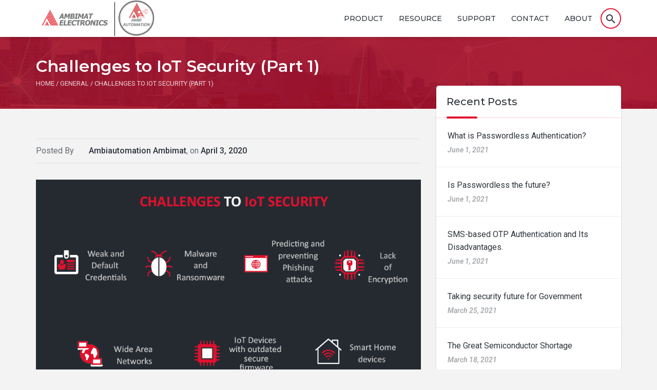

--- FILE ---
content_type: text/css
request_url: https://ambiautomation.ambimat.com/wp-content/themes/launchseat/assets/css/ambimat.css
body_size: 18338
content:
/*@import url('https://fonts.googleapis.com/css?family=Montserrat:300,400,400i,500,500i,600,600i,700,700i');*/

/*@import url('https://fonts.googleapis.com/css?family=Lato:300,700');*/

/*** before Compress whole CSS. copy above google font link to another file and paste in compress CSS file ***/

/*** Original roboto font call from propeller.min.css ***/

/***back below commented font to another css file & add below font after minify css file . minify css file remove commented code thats why need backup **/

/*@font-face{font-family:'Roboto';src:url('../fonts/Roboto/Roboto-BoldItalic.woff2') format('woff2');font-weight:bold;font-style:italic;font-display:swap}@font-face{font-family:'Roboto';src:url('../fonts/Roboto/Roboto-Light.woff2') format('woff2');font-weight:300;font-style:normal;font-display:swap}@font-face{font-family:'Roboto';src:url('../fonts/Roboto/Roboto-Italic.woff2') format('woff2');font-weight:normal;font-style:italic;font-display:swap}@font-face{font-family:'Roboto';src:url('../fonts/Roboto/Roboto-LightItalic.woff2') format('woff2');font-weight:300;font-style:italic;font-display:swap}@font-face{font-family:'Roboto';src:url('../fonts/Roboto/Roboto-Medium.woff2') format('woff2');font-weight:500;font-style:normal;font-display:swap}@font-face{font-family:'Roboto';src:url('../fonts/Roboto/Roboto-MediumItalic.woff2') format('woff2');font-weight:500;font-style:italic;font-display:swap}@font-face{font-family:'Roboto';src:url('../fonts/Roboto/Roboto-Regular.woff2') format('woff2');font-weight:normal;font-style:normal;font-display:swap}@font-face{font-family:'Roboto';src:url('../fonts/Roboto/Roboto-Thin.woff2') format('woff2');font-weight:100;font-style:normal;font-display:swap}@font-face{font-family:'Roboto';src:url('../fonts/Roboto/Roboto-ThinItalic.woff2') format('woff2');font-weight:100;font-style:italic;font-display:swap}@font-face{font-family:'Roboto';src:url('../fonts/Roboto/Roboto-Black.woff2') format('woff2');font-weight:900;font-style:normal;font-display:swap}@font-face{font-family:'Roboto';src:url('../fonts/Roboto/Roboto-BlackItalic.woff2') format('woff2');font-weight:900;font-style:italic;font-display:swap}@font-face{font-family:'Roboto';src:url('../fonts/Roboto/Roboto-Bold.woff2') format('woff2');font-weight:bold;font-style:normal;font-display:swap}@font-face{font-family:'Montserrat';src:url('../fonts/montserrat/Montserrat-Bold.woff2') format('woff2');font-weight:bold;font-style:normal;font-display:swap}@font-face{font-family:'Montserrat';src:url('../fonts/montserrat/Montserrat-Italic.woff2') format('woff2');font-weight:normal;font-style:italic;font-display:swap}@font-face{font-family:'Montserrat';src:url('../fonts/montserrat/Montserrat-BoldItalic.woff2') format('woff2');font-weight:bold;font-style:italic;font-display:swap}@font-face{font-family:'Montserrat';src:url('../fonts/montserrat/Montserrat-Light.woff2') format('woff2');font-weight:300;font-style:normal;font-display:swap}@font-face{font-family:'Montserrat';src:url('../fonts/montserrat/Montserrat-MediumItalic.woff2') format('woff2');font-weight:500;font-style:italic;font-display:swap}@font-face{font-family:'Montserrat';src:url('../fonts/montserrat/Montserrat-Medium.woff2') format('woff2');font-weight:500;font-style:normal;font-display:swap}@font-face{font-family:'Montserrat';src:url('../fonts/montserrat/Montserrat-Regular.woff2') format('woff2');font-weight:normal;font-style:normal;font-display:swap}@font-face{font-family:'Montserrat';src:url('../fonts/montserrat/Montserrat-SemiBold.woff2') format('woff2');font-weight:600;font-style:normal;font-display:swap}@font-face{font-family:'Montserrat';src:url('../fonts/montserrat/Montserrat-SemiBoldItalic.woff2') format('woff2');font-weight:600;font-style:italic;font-display:swap}@font-face{font-family:'Lato';src:url('../fonts/lato/Lato-Light.woff2') format('woff2');font-weight:300;font-style:normal;font-display:swap}@font-face{font-family:'Lato';src:url('../fonts/lato/Lato-Bold.woff2') format('woff2');font-weight:bold;font-style:normal;font-display:swap}*/

/***backup above commented font to another css file & add above font after minify css file**/
.btn{white-space:normal}
.ambicustom{background:#fff;box-shadow:0 1px 3px rgba(0,0,0,0.10),0 1px 2px rgba(0,0,0,0.12);padding:20px}
#bitnami-banner{display:none}
.clients .logo-card[onClick*=tristate] .pmd-card-media .img-wrap img{background-color:#3398d8}
a{word-break:break-word}
.margin-top-0{margin-top:0}
#ambisecure-key .media-body p~p{margin-bottom:0}
.margin-bottom-0{margin-bottom:0}
.padding-top-0{padding-top:0}
.padding-bottom-0{padding-bottom:0}
.dc-stamp{font-family:'Lato',sans-serif;font-weight:300}
.dc-stamp b{font-weight:700;color:#999}
html{min-height:100%;position:relative}
body{height:100%;padding-bottom:96px;background-color:#f3f3f4}
hr{border-color:rgba(0,0,0,0.08);margin:40px 0}
@media (min-width:320px) and (max-width:1024px){
	body{padding-bottom:0px}
}
.banner-wrap{position:relative}
.home-whyambisecure .row,
.home-components .row{display:flex;flex-wrap:wrap}
.card-hom-compo{height:100%;display:flex;flex-wrap:wrap}
.owl-height{-webkit-transition:height .5s ease-in-out 0s;transition:height .5s ease-in-out 0s}
.owl-dots{position:absolute;bottom:40px;text-align:center;left:0;right:0}
.owl-dot{background-color:#fff;height:13px;width:13px;border-radius:50%;margin:0 4px;display:inline-block;opacity:0.3;-webkit-box-shadow:0 2px 8px rgba(0,0,0,0.54);box-shadow:0 2px 8px rgba(0,0,0,0.54)}
.owl-dot.active{opacity:1;-webkit-transform:scale(1.4);transform:scale(1.4);-webkit-transition:all ease-in-out 0.3s;transition:all ease-in-out 0.3s;background-color:#ffffff}
.owl-prev,
.owl-next{position:absolute;top:46%;direction:ltr;display:inline-block;font-family:"Material Icons";-webkit-font-feature-settings:"liga";font-feature-settings:"liga";font-style:normal;font-weight:normal;line-height:1;overflow-wrap:normal;text-transform:none;white-space:nowrap;width:48px;height:48px;border-radius:50%;background-color:rgba(0,0,0,0.16)}
.owl-next{right:16px}
.owl-prev{left:16px}
.owl-next:after,
.owl-prev:after{font-family:"Material icons";left:4px;right:4px;top:12px;position:absolute;font-size:24px;color:rgba(255,255,255,0.34)}
.owl-next:after{content:"\E5C8"}
.owl-prev:after{content:"\E5C4"}
.owl-prev:hover::after,
.owl-next:hover::after{color:#fff}
.owl-nav{display:none}
.pmd-card-carousel .pmd-card{margin:0 15px 20px}
.pmd-card-carousel .owl-prev,
.pmd-card-carousel .owl-next{top:50%;margin-top:-44px;border:2px solid #000;opacity:0.3}
.pmd-card-carousel .owl-next{right:-65px}
.pmd-card-carousel .owl-prev{left:-65px}
.pmd-card-carousel .owl-prev:hover,
.pmd-card-carousel .owl-prev:focus,
.pmd-card-carousel .owl-next:hover,
.pmd-card-carousel .owl-next:focus{border-color:#4acc8e;color:#044471;opacity:1}
.pmd-card-carousel .owl-next:after,
.pmd-card-carousel .owl-prev:after{color:#000}
.pmd-card-carousel .owl-prev:hover::after,
.pmd-card-carousel .owl-next:hover::after{color:#4acc8e}
@media (min-width:768px) and (max-width:1024px){
	body{padding-bottom:0}
}
@media screen and (max-width:1300px){
	.pmd-card-carousel .owl-next{right:-38px}
	.pmd-card-carousel .owl-prev{left:-38px}
}
.section{padding:60px 0 60px 0;position:relative}
.section-title{font-weight:400;font-size:40px;margin-top:0}
.section .container{position:relative}
.section.section-bg-image{background-position:top center;background-repeat:no-repeat;background-size:cover;background-attachment:fixed}
.section.section-bg-image:before{position:absolute;content:"";top:0;left:0;width:100%;height:100%;opacity:0.76}
.with-subtext+p{font-size:16px;color:#64696f;max-width:700px;margin:0 auto 48px;letter-spacing:0;font-weight:400}
.section-help-block,
.section-help-block p{font-size:18px;color:#2e343d;max-width:700px;margin:24px auto 20px;letter-spacing:0;font-weight:400}
.section-stripped:before{background-color:rgba(0,0,0,0.20);position:absolute;left:0;top:0;bottom:0;right:50%;content:"";display:block;width:50%;height:100%}
@media (max-width:1199px){
	.container{width:100%}
}
@media (min-width:768px) and (max-width:991px){
	.section-title{font-size:34px}
	.section{padding:40px 0}
}
@media screen and (min-width:768px){
	.gray-bg.inner-content-section{min-height:700px}
}
@media (min-width:991px) and (max-width:1024px){
}
@media screen and (max-width:767px){
	.section{padding:40px 0}
	.owl-dots{bottom:25px}
	.section-title{font-size:24px;margin-top:-7px}
	.with-subtext+p{margin-bottom:20px;max-width:100%}
	.section-help-block,
	.section-help-block p{margin:0 auto 20px}
}
.icon-wrap{height:100px;width:100px;background:#fff;border-radius:50%;box-shadow:0 1px 3px rgba(0,0,0,0.12);margin:auto;line-height:100px}
.icon-wrap svg .st0{fill:#2E343D}
.icon-wrap svg .st1{fill:#E1112E}
.calltoaction{max-width:700px;margin:auto}
.calltoaction b{font-size:20px;display:block;margin:20px 0 0}
.pmd-navbar .navbar-brand,
.pmd-navbar .pmd-navbar-right-icon{position:relative}
.pmd-navbar .navbar-brand img,
.pmd-navbar .navbar-brand svg{position:absolute;height:71px;top:0}
.navbar-nav>li>a{font-size:14px;font-weight:500}
.pmd-dropdown .dropdown-menu>li>a{padding:16px;font-weight:500;color:#2e343d;font-size:14px}
.pmd-dropdown.open .dropdown-menu>li{border-bottom:1px solid #ebeced}
.pmd-dropdown .dropdown-menu>li:last-child{border-bottom:none}
#menu-primary-menu>li.current-menu-ancestor>a,
#menu-primary-menu>li.current-page-ancestor>a{border-bottom:3px solid #E21532;color:#E21532}
#menu-primary-menu>li.menu-item-object-page.active>a{border-bottom:3px solid #E21532;color:#E21532;background-color:transparent}
.navbar-default .navbar-nav>.open>a,
.navbar-default .navbar-nav>.open>a:focus,
.navbar-default .navbar-nav>.open>a:hover{background-color:transparent}
@media (min-width:768px) and (max-width:991px){
	.pmd-navbar .navbar-nav>li>a{padding-left:9px;padding-right:9px;font-size:11px}
	.pmd-navbar.navbar>.container .navbar-brand,
	.pmd-navbar.navbar>.container-fluid .navbar-brand{height:54px;width:44px;overflow:hidden;padding:0;margin:9px 10px}
	.pmd-navbar .navbar-brand img,
	.pmd-navbar .navbar-brand svg{height:60px;margin-top:0px;width:264px}
	ul.navbar-nav .pmd-dropdown .dropdown-menu .pmd-dropdown .pmd-dropdown-menu-container{left:160px!important}
	ul.navbar-nav .pmd-dropdown .dropdown-menu .pmd-dropdown .pmd-dropdown-menu-container .dropdown-menu{width:300px}
	.pmd-dropdown .dropdown-menu ul>li>a{white-space:inherit}
	.navbar .container{padding:0}
}
@media (min-width:991px) and (max-width:1024px){
	.pmd-navbar .navbar-nav>li>a{padding-left:8px;padding-right:8px;font-size:13px}
}
@media screen and (max-width:767px){
	.pmd-navbar .navbar-brand img,
	.pmd-navbar .navbar-brand svg{height:55px}
}
.navbar-transparent{background-color:transparent;box-shadow:none;border-bottom:solid 1px rgba(255,255,255,0.1)}
.navbar-default{background-color:#fff;-webkit-box-shadow:0 3px 6px rgba(0,0,0,0.1);box-shadow:0 3px 6px rgba(0,0,0,0.1);border:none}
.navbar-default .navbar-nav>li>a{color:#2e343d;padding-top:24px;padding-bottom:21px;font-family:'Montserrat',sans-serif}
.navbar-default .navbar-brand .logo-light{opacity:0}
.navbar-default .navbar-nav>li>a:focus,
.navbar-default .navbar-nav>li>a:hover{background-color:transparent;color:#E21532}
.dropdown-menu>.active>a,
.dropdown-menu>.active>a:focus,
.dropdown-menu>.active>a:hover{color:#2e343d}
.navbar-inverse .navbar-nav>li>a{color:#fff}
@media screen and (max-width:767px){
	.navbar-inverse .pmd-navbar-sidebar{background-color:#fff}
	.navbar-inverse .navbar-nav>li>a{color:#2e343d}
	.pmd-sidebar-open.pmd-navbar-sidebar .dropdown-menu li ul.dropdown-menu li{padding-left:20px;background-color:rgba(0,0,0,0.02)}
	.pmd-sidebar-open.pmd-navbar-sidebar .dropdown-menu li ul.dropdown-menu li a{font-size:12px}
	.pmd-sidebar-open.pmd-navbar-sidebar #menu-item-668 a.new-dd-toggle,
	.pmd-sidebar-open.pmd-navbar-sidebar .dropdown-menu li ul.dropdown-menu li a.new-dd-toggle{display:none!important}
}
.navbar .navbar-nav .nav-active,
.pmd-navbar .navbar-brand img,
nav.navbar,
.pmd-navbar .navbar-nav .nav-active{-webkit-transition:all ease-in-out 0.3s;transition:all ease-in-out 0.3s}
.pmd-navbar .navbar-nav{position:relative}
.pmd-navbar .navbar-nav .nav-active{bottom:0;left:0;width:76px;height:3px;position:absolute;background-color:#4acc8e}
.pmd-navbar .navbar-nav>li>a.active{color:#4acc8e}
@media screen and (max-width:767px){
	.pmd-navbar.navbar .nav-active{display:none}
}
nav.navbar .search-form,
.navbar .navbar-nav .nav-active,
.pmd-navbar .navbar-brand img,
nav.navbar{transition:all ease-in-out 0.3s;-moz-transition:all ease-in-out 0.3s;-ms-transition:all ease-in-out 0.3s;-o-transition:all ease-in-out 0.3s;-webkit-transition:all ease-in-out 0.3s}
.pmd-navbar.navbar .btn.pmd-btn-fab{margin:16px 0;border:2px solid #E21532}
.pmd-navbar.navbar .btn.pmd-btn-fab.active{margin-right:6px;background-color:rgba(226,21,50,0.34);border-color:rgba(226,21,50,0.34);transform:scale(0.8)}
.search-form{position:absolute;right:0px;top:11px;width:40px;z-index:-1;opacity:0}
.search-form .form-group{margin-bottom:0}
.search-form .form-control{color:rgba(0,0,0,0.68);border-radius:48px;padding:12px 24px;font-size:16px;height:auto;border:2px solid #2e343d;box-shadow:none;background-color:transparent}
.search-form .form-control:focus{color:rgba(0,0,0,0.87)}
.navbar-inverse .search-form .form-control:focus{color:rgba(255,255,255,0.87)}
.search-form.open{width:500px;opacity:1;right:0;z-index:9}
.search-toggle.pmd-btn-fab.btn-sm i,
.search-toggle.pmd-btn-fab.btn-sm span{line-height:38px;color:#2e343d}
.search-toggle.active i:last-child,
.search-toggle i:first-child{display:block}
.search-toggle.active i:first-child,
.search-toggle i:last-child{display:none}
.search-toggle.active{z-index:10}
ul.navbar-nav .pmd-dropdown .dropdown-menu{font-family:'Montserrat',sans-serif}
ul.navbar-nav .pmd-dropdown.open .dropdown-menu{clip:inherit!important}
ul.navbar-nav .pmd-dropdown .dropdown-menu .pmd-dropdown .pmd-dropdown-menu-container{left:100%;right:auto;top:0;height:auto!important}
ul.navbar-nav .pmd-dropdown .dropdown-menu .pmd-dropdown.open .pmd-dropdown-menu-container{z-index:1000}
ul.navbar-nav .pmd-navbar .caret{background-color:rgba(0,0,0,0.12);border:medium none;color:rgba(255,255,255,0.34);cursor:pointer;height:48px;position:absolute;right:0;top:0;transition:all 0.3s ease-in-out 0s;width:50px;z-index:1000}
.intro-img{min-height:800px;position:relative;width:100%;background-position:center top;background-color:#000}
.listing-page .post-item .media-body{padding-right:0;display:block;width:100%}
.light-bg{background-color:rgba(241,241,241,0.3)}
.intro-text p{max-width:100%;margin:32px auto 32px;opacity:0.74;opacity:1}
.intro-text{position:absolute;top:50%;-webkit-transform:translate(0px,-50%);transform:translate(0px,-50%);max-width:750px;color:#fff;margin-top:0;z-index:100;right:0;margin:auto;left:0}
.intro-text h1{font-size:30px;font-weight:400;margin-bottom:24px}
.intro-text h1 strong{display:block;font-size:16px;color:#fff;margin:8px 0 0;font-weight:normal;font-family:"Roboto";border-top-left-radius:0.54}
.intro-text span{font-size:32px}
.intro-text hr{border-color:rgba(255,255,255,0.16);margin:24px 0 0}
.intro-text img.img-sm{max-width:90px;height:70px;object-fit:contain;border-radius:50%;margin:auto;border-radius:0%}
.card-title-compo{width:100%;margin-top:0;margin-bottom:15px}
.faqs-container a.card-compo:hover .card-text-compo,
.faqs-container a.card-compo:focus .card-text-compo{color:#e1112e}
.card-title-compo + img {
	margin-bottom: 15px
}

.card-compo{width:100%;justify-content:center;border-radius:40px;border:1px solid #E21532;padding:20px;display:flex;flex-wrap:wrap;align-items:center;margin-bottom:30px}
.card-compo-img{margin-bottom:20px;background-size:80px 80px;background-repeat:no-repeat;display:block;width:80px;height:80px;margin-left:auto;margin-right:auto}
.faq-img1{background-image:url("../images/GeneralFAQs.png")}
.faq-img2{background-image:url("../images/SecurityFAQs.png")}
.faq-img3{background-image:url("../images/TechSupport.png")}
.faqs-container a .card-text-compo{color:#2e343d;font-size:18px}
.home-components-img1{background-image:url("../images/IoTSolution-umbrella.png")}
.home-components-img2{background-image:url("../images/EnterpriseSolution-umbrella.png")}
.ambisecure-enterprise-solution-img1{background-image:url("../images/AmbiSecureFIDO2SecurityKey-icon.png")}
.ambisecure-enterprise-solution-img2{background-image:url("../images/AmbiSecureFIDO2Card-icon.png")}
.ambisecure-enterprise-solution-img3{background-image:url("../images/AmbiSecureFIDOValidationserver-icon.png");background-size:80px 80px!important;width:80px!important;background-position:center}
.home-fido-img1{background-image:url("../images/icons8-password-window-100.png")}
.home-fido-img2{background-image:url("../images/icons8-customer-insight-64.png")}
.home-fido-img3{background-image:url("../images/icons8-login-52.png")}
.product-img1{background-image:url("../images/Enterprisesecurity.png")}
.product-img2{background-image:url("../images/Complexpasswords.png")}
.product-img3{background-image:url("../images/Passwordtheft.png")}
.support-img1{background-image:url("../images/supportaFAQsicon.png")}
.support-img2{background-image:url("../images/CustomerSupporticon.png")}
.support-img3{background-image:url("../images/supportConnecticon.png")}
.img-bottom{margin-left: auto;margin-right: auto;margin-bottom: 20px}
.certification-container-img6{background-image:url("../images/resourcesRegistericon.png")}
.certification-container-img7{background-image:url("../images/resourcesreadericon.png")}
.certification-container-img8{background-image:url("../images/resourcesEnablesecurityicon.png")}
.certification-container-img1{background-image:url("../images/resourcescrytographicicon.png")}
.certification-container-img2{background-image:url("../images/resourcesEasytouseicon.png")}
.certification-container-img3{background-image:url("../images/resourcesusabilityicon.png")}
.certification-container-img4{background-image:url("../images/resourcesVarityproducticon.png")}
.certification-container-img5{background-image:url("../images/resourcesInteroperableicon.png")}
.feature-passless .custom-icon{background-image:url("../images/featurePasswordlessEnabled.png")}
.feature-auth .custom-icon{background-image:url("../images/featureStrongauthentication.png")}
.feature-physical .custom-icon{background-image:url("../images/featurePhysicalaccesscontrolandtimemanagement.png")}
.feature-touch .custom-icon{background-image:url("../images/featureTouch-to-Sign.png")}
.feature-trust .custom-icon{background-image:url("../images/featureTrustthatyoucantouch.png")}
.feature-easy .custom-icon{background-image:url("../images/featureEasylogin.png")}
.feature-pin .custom-icon{background-image:url("../images/featurePin-Protected.png")}
.feature-phishing .custom-icon{background-image:url("../images/featurePhishingresistant2FA.png")}
.feature-tamper .custom-icon{background-image:url("../images/featureTamper0resistanthardware.PNG")}
.feature-protect .custom-icon{background-image:url("../images/featureProtectyourprivacy.png")}
.feature-userfriendly .custom-icon{background-image:url("../images/featureUser-FriendlyDesign.png")}
.feature-use .custom-icon{background-image:url("../images/featureEasytouse.png")}
.auth-compromise-img1{background-image:url("../images/authKnowledgeFactor.png")}
.auth-compromise-img2{background-image:url("../images/authPossessionFactor.png")}
.auth-compromise-img3{background-image:url("../images/authInherenceFactor.png")}
.faqs-container p:empty,
.faqs-container .panel-title br{display:none}
.home-fido-icon{margin-bottom:20px;background-size:55px 55px;background-repeat:no-repeat;display:block;width:55px;height:55px;margin-left:auto;margin-right:auto}
.product-img-icon,
.support-img-icon,
.ambisecured-card-icon{margin-bottom:15px;background-size:115px 115px;background-repeat:no-repeat;display:block;width:115px;height:115px;margin-left:auto;margin-right:auto;margin-top:15px}
.support-img-icon{margin-top:35px;margin-bottom:35px}
.product-contain-img,
.product-contain-text{margin-bottom:25px}
.support-contain-img .card-compo{border:0;padding:0;display:block;border-radius:0;margin-bottom:0;text-align:center}
.product-contain-img,
.support-contain-img{border-radius:40px;border:1px solid #E21532}
.border-red{border:1px solid #E21532}
.pad20{padding:20px}
.card-body-compo{width:100%;text-align:center}
.support-contain-img .card-hom-compo .card-body-compo a{width:100%;max-width:80%}
.support-contain-img .card-hom-compo{display:block}
.flex-around{display:flex;flex-wrap:wrap;justify-content:space-around}
.product-contain-img p:empty{display:none}
.products-ambisecure-enterprise-solution .card-compo-img{margin-top:10px;margin-bottom:30px;background-size:130px 130px;width:130px;height:130px}
.products-ambisecure-enterprise-solution .card-title-compo{width:100%;min-height:40px}
.products-Authenticationchallenge .card-compo{border-radius:0px;border:0;padding:0;margin-bottom:0;display:block}
.products-ambisecure-enterprise-solution .card-body-compo{width:100%}
.products-Authenticationchallenge .card-compo-img{margin:0}
.bg-primary-theme{background-color:#cc3736}
.fido-equal .home-fido p:not(:empty){min-height:103px}
.certification-container-bg *{color:#ffffff}
.certification-container-bg [class*=col-]{width:20%}
.ambisecurecard-container h4{width:100%}
.card-group > .card p:empty {
	display: none;
}
a.btn-white{background-color:#fff;padding:10px 10px;color:#000!important;border-radius:10px;min-width:140px;display:inline-block;text-align:center}
a.btn-white:hover,
a.btn-white:focus{background-color:rgba(255,255,255,0.7)}
.flex-height{display:flex;flex-wrap:wrap;height:100%}
.certification-container-bg [class*="col-"] *{width:100%;text-align:center;background-position:center}
.home-fido-white{background-color:#fff;border-radius:100%;padding:15px 25px}
.home-fido-white p{min-height:77px}
@media(max-width:576px){
	.intro-text p.lead .banner1-col21,
	.intro-text p.lead .banner1-col22,
	.intro-text p.lead .banner1-col23,
	.intro-text p.lead .banner1-col24,
	.intro-text p.lead .banner2-col21,
	.intro-text p.lead .banner2-col22,
	.intro-text p.lead .banner2-col23,
	.intro-text p.lead .banner2-col24,
	.intro-text p.lead .banner3-col21,
	.intro-text p.lead .banner3-col22,
	.intro-text p.lead .banner3-col23,
	.intro-text p.lead .banner3-col24{max-width:100%;flex:0 0 100%;margin-left:0;margin-bottom:30px}
}
@media screen and (max-width:767px){
	.container .container {
	padding-left: 0;
	padding-right: 0;
}
	.pmd-navbar.navbar .pmd-navbar-right-icon{margin:0;padding:20px;float:none!important;background-color:#e1112e;right:0;border-bottom:1px solid #eee}
	.search-form .form-control{background-color:rgba(255,255,255,0.87);border:none}
	nav.navbar .search-form{position:relative;left:auto;right:auto;top:auto;width:auto;opacity:1;z-index:10}
	.pmd-navbar.navbar .btn.pmd-btn-fab{display:inline-block;position:absolute;margin:6px 4px 4px;right:20px;z-index:100;border:none}
	.pmd-navbar-sidebar .navbar-right{margin-top:0px}
	.navbar-default .navbar-nav>li{position:relative;border-bottom:1px solid #eee}
	.navbar-default .navbar-nav>li>a,
	.dropdown-menu>li>a:focus,
	.navbar-inverse .pmd-navbar-sidebar .dropdown-menu>li>a:hover{padding:12px;color:#262626}
	.navbar-default .navbar-nav>li>.caret{position:absolute;right:15px;top:22px}
	ul.navbar-nav .pmd-dropdown .dropdown-menu>li{background-color:#f4f4f4}
	.navbar-nav .dropdown .dropdown-menu>li>a{padding:12px 32px}
	.navbar-right ul li a.dropdown-toggle{position:relative}
	.navbar-right ul li .dropdown-toggler{display:block;height:36px;width:36px;position:absolute;top:8px;right:8px;background:rgba(0,0,0,0.04);border-radius:50%}
	.navbar-right ul li .dropdown-toggler:after{content:"\E5c5";font-family:"Material Icons";position:absolute;left:10px;top:0;font-size:18px;line-height:36px}
	#menu-primary-menu>li.menu-item-object-page.active>a,
	#menu-primary-menu>li.current-menu-ancestor>a,
	#menu-primary-menu>li.current-page-ancestor>a{border-bottom:none}
	#menu-primary-menu li#menu-item-666 ul>li{position:relative}
	#menu-primary-menu li#menu-item-666 ul>li a.new-dd-toggle{background:none;border:none}
	#menu-primary-menu li#menu-item-666 ul>li a.new-dd-toggle:before{font-family:'Material Icons';content:"\E313";display:inline-block;opacity:0.54}
	#menu-primary-menu li#menu-item-666 ul>li a.dropdown-toggle2:before{transform:rotate(180deg)}
}
@media(max-width:991px){
	.banner1-col1 .banner1-img{min-height:196px;max-width:270px;margin-left:auto;margin-right:auto}
	.card-compo{margin-bottom:35px;max-width:460px;margin-left:auto;margin-right:auto}
	.product-contain-img{max-width:210px;margin-left:auto;margin-right:auto}
	.card-main-compo,
	.home-fido,
	.certification-container-bg [class*=col-]{width:100%!important;max-width:100%!important;margin-left:0!important}
}
@media(min-width:768px){
	.products-WhyAmbiSecure .card-text-compo{min-height:231px}
	.home-components .card-text-compo{min-height:179px}
	.home-whyambisecure .card-text-compo{min-height:230px}
	.product-contain-text,
	.support-contain-text{padding-left:40px}
	.custom-container{padding-top:0;padding-bottom:40px}
}
@media(min-width:992px){
	.custom-container{min-width:962px}
	.col-4 .card {
	padding-left: 10px;
	padding-right: 10px;
}
.col-4 {
	margin-left: -10px;
	margin-right: -10px;
}
}
@media (min-width:768px) and (max-width:991px){
	.search-form.open{right:0;width:400px}
	#menu-primary-menu li#menu-item-666 ul>li{position:relative}
	#menu-primary-menu li#menu-item-666 ul>li a.new-dd-toggle{background:none;border:none}
	#menu-primary-menu li#menu-item-666 ul>li a.new-dd-toggle:before{font-family:'Material Icons';content:"\E313";display:inline-block;opacity:0.54}
	#menu-primary-menu li#menu-item-666 ul>li a.dropdown-toggle2:before{transform:rotate(180deg)}
	#menu-primary-menu li#menu-item-666 ul>li ul.dropdown-menu{left:0px;box-shadow:0 0 5px rgba(0,0,0,.175);padding:0}
	#menu-primary-menu li#menu-item-666 ul>li .pmd-dropdown-menu-bg{display:none}
	#menu-primary-menu li#menu-item-666 ul>li#menu-item-668 a.new-dd-toggle,
	#menu-primary-menu li#menu-item-666 ul.dropdown-menu li ul li a.new-dd-toggle{display:none!important}
	.certification-container-bg [class*="col-"]{width:50%!important}
}
@media (min-width:991px) and (max-width:1024px){
	.search-form.open{right:30px}
}
@media screen and (max-width:1600px){
	.section-slider .intro-img{min-height:700px;background-position:top center}
}
@media screen and (max-width:1024px){
	.section-slider .intro-text{max-width:650px}
}
@media screen and (max-width:991px){
	.section-slider .intro-text{max-width:550px}
}
@media screen and (max-width:767px){
	.intro-text img.img-sm{max-width:100px}
	.owl-dot{height:8px;width:8px}
	.section-slider .intro-text{max-width:92%;padding:100px 0}
}
.scroll a{position:absolute;bottom:30px;left:50%;z-index:2;display:inline-block;-webkit-transform:translate(0,-50%);transform:translate(0,-50%);color:#fff;font:normal 400 20px/1 'Josefin Sans',sans-serif;letter-spacing:.1em;text-decoration:none;-webkit-transition:opacity .3s;transition:opacity .3s}
.scroll a:hover{opacity:.5}
.scroll a{padding-top:30px}
.scroll a span{position:absolute;top:0;left:50%;width:30px;height:50px;margin-left:-15px;border:2px solid #fff;border-radius:50px;-webkit-box-sizing:border-box;box-sizing:border-box}
.scroll a span::before{position:absolute;top:10px;left:50%;content:'';width:6px;height:6px;margin-left:-3px;background-color:#fff;border-radius:100%;-webkit-animation:sdb10 2s infinite;animation:sdb10 2s infinite;-webkit-box-sizing:border-box;box-sizing:border-box}
@-webkit-keyframes sdb10{
	0%{-webkit-transform:translate(0,0);transform:translate(0,0);opacity:0}
	40%{opacity:1}
	80%{-webkit-transform:translate(0,20px);transform:translate(0,20px);opacity:0}
	100%{opacity:0}
}
@keyframes sdb10{
	0%{-webkit-transform:translate(0,0);transform:translate(0,0);opacity:0}
	40%{opacity:1}
	80%{-webkit-transform:translate(0,20px);transform:translate(0,20px);opacity:0}
	100%{opacity:0}
}
.card-media{margin-bottom:50px}
.card-media:last-child{margin-bottom:0}
.card-media-image{position:relative}
.card-media-image:after{width:70%;height:50%;content:"";position:absolute;z-index:9;top:-10px;border-top:10px solid #e0e1e3}
.card-media-image:before{background-image:-webkit-gradient(linear,left top,left bottom,from(transparent),to(#000));background-image:linear-gradient(180deg,transparent,#000);-moz-background-image:linear-gradient(180deg,transparent,#000);-ms-background-image:linear-gradient(180deg,transparent,#000);-webkit-background-image:-webkit-gradient(linear,left top,left bottom,from(transparent),to(#000));-webkit-background-image:linear-gradient(180deg,transparent,#000);position:absolute;z-index:9;left:0;height:100%;content:"";opacity:0.5;right:0}
.card-left .card-media-image:after{left:-10px;border-left:10px solid #e0e1e3}
.card-right .card-media-image:after{right:-10px;border-right:10px solid #e0e1e3}
.card-media-title{margin-top:0;margin-bottom:40px;position:relative}
.card-media-title:after{content:"";width:60%;height:1px;background-color:#e0e1e3;bottom:-20px;position:absolute;z-index:-1}
.card-left .card-media-title:after{left:-40px}
.card-right .card-media-title:after{right:-40px}
@media screen and (max-width:767px){
	.card-media-body{margin-top:20px}
	.card-media img{width:100%}
	.card-right .card-media-title:after,
	.card-left .card-media-title:after{left:0;width:100%}
	.card-right .text-right{text-align:left}
}
.pmd-card-media.pmd-card-media-overlay{max-height:260px;border-radius:2px 2px 0 0;background-color:#fff;overflow:hidden;position:relative}
.pmd-card-media.pmd-card-media-overlay .media-avatar img{min-height:260px;width:100%;min-width:100%;margin:0;height:auto}
.media-avatar:after{background:#4acc8e;position:absolute;content:"";height:100%;width:100%;top:0;left:0;opacity:0;transition:all ease-in-out 0.3s;-ms-transition:all ease-in-out 0.3s;-webkit-transition:all ease-in-out 0.3s}
.pmd-card-overlay:hover .media-avatar:after{opacity:0.87}
.pmd-card-overlay:hover .view-link{-webkit-transform:translate(0,-50%);transform:translate(0,-50%);opacity:1}
.view-link{opacity:0;font-size:14px;position:absolute;bottom:0;z-index:100;left:0;right:0;-webkit-transform:translate(0,50px);transform:translate(0,50px);-webkit-transition:all ease-in-out 0.3s;transition:all ease-in-out 0.3s;overflow:visible;margin:0 auto;top:50%}
.view-link::before{content:attr(data-title);position:absolute;bottom:-28px;-webkit-transform:translate(-17px,0);transform:translate(-17px,0);color:#fff}
.view-link:focus{outline:none}
.view-link:hover{color:#fff;opacity:0.87}
.view-link:hover:before,
.view-link:active:before{color:#fff}
@media (min-width:768px) and (max-width:991px){
	.pmd-card-media.pmd-card-media-overlay{max-height:200px}
}
.pmd-card-media .pmd-card-title-overlay{position:absolute;bottom:0;padding:16px 24px;z-index:9;color:#ffffff;font-size:15px;font-weight:400;width:100%}
.pmd-card-media .pmd-card-title-overlay:after{background:#000000;background:-webkit-gradient(linear,left top,left bottom,from(transparent),to(#000000));background:linear-gradient(180deg,transparent 40%,#000 100%);filter:progid:DXImageTransform.Microsoft.gradient(startColorstr='transparent',endColorstr='#000000',GradientType=0);content:"";display:block;position:absolute;left:0;right:0;bottom:0;height:160px;opacity:0.64}
.pmd-card-media .pmd-card-title-overlay a{color:rgba(255,255,255,0.87);position:relative;z-index:9}
.pmd-card-media .pmd-card-title-overlay span{font-size:24px;color:#ffffff;display:block;font-weight:500;margin-top:4px;position:relative;z-index:9}
.product-card .pmd-card-media .pmd-card-title-overlay span{font-size:18px}
.features-section:before{background:#044471}
.features-section .col-lg-3{width:20%;padding-top:32px}
.features-section .col-lg-3:after{width:1px;height:100%;background-color:#e6e6e8;content:"";display:block;position:absolute;right:0;top:0;bottom:0}
.features-section .col-lg-3:last-child:after{display:none}
.features-section p.pmd-card-title-text{font-size:16px;font-weight:500;line-height:20px}
@media screen and (max-width:767px){
	.features-section .pmd-card{min-height:175px;margin-bottom:16px}
	.features-section .col-lg-3{width:50%;padding:0 15px;margin:auto}
	.features-section .col-lg-3:last-child{width:100%}
	.features-section .col-lg-3:after{display:none}
}
@media (min-width:768px) and (max-width:991px){
	.features-section p.pmd-card-title-text{font-size:14px}
}
.section-offerings .card-media-title{padding-top:40px}
@media (min-width:768px) and (max-width:991px){
	.section-offerings .card-media-title{padding-top:0px}
}
@media (min-width:991px) and (max-width:1024px){
	.section-offerings .card-media-title{padding-top:20px}
}
@media screen and (max-width:767px){
	.section-offerings .card-media-title{padding-top:5px;margin-bottom:30px}
	.card-media-title:after{bottom:-15px}
	.section-offerings .lead+.card-media{margin-top:32px}
}
.section-clients{padding-bottom:40px}
.section-clients:after{content:"";width:100%;height:2px;display:block;background-color:#4a5058;position:absolute;bottom:1px}
.section-clients .pmd-card{margin-bottom:0;padding-top:16px;padding-bottom:16px}
.section-clients .pmd-card-description{font-size:14px;text-transform:uppercase;font-weight:500;color:#979ba1;letter-spacing:0.5px;margin-bottom:4px}
.section-clients .pmd-card-description a,
.section-clients a{color:#979ba1;text-decoration:none}
.section-clients a{text-decoration:underline}
.section-clients .pmd-card-description a:hover,
.section-clients a:hover{color:#fff;text-decoration:none}
.section-clients .pmd-card-body{margin-top:8px}
.section-clients .pmd-card-icon{margin-bottom:8px}
.section-clients .icon-wrapper .row>div{padding:0}
.section-clients .pmd-card{border-right:2px solid #2E343D;border-bottom:2px solid #2E343D}
.section-clients .icon-wrapper .row>div:nth-child(3n+0) .pmd-card{border-right:none}
.section-clients .icon-wrapper .row>div:nth-last-child(-n+3) .pmd-card{border-bottom:none}
.section-intoduction{padding-left:48px}
.section-clients .pmd-display-4{line-height:1.1;margin-bottom:32px}
@media screen and (max-width:767px){
	.section-clients .pmd-display-4,
	.section-partners .pmd-display-4{font-size:24px;margin-bottom:10px;line-height:1.3}
	.section-stripped:before{width:100%}
	.section-clients .icon-wrapper .row>div:nth-child(3) .pmd-card,.section-clients .icon-wrapper .row>div:last-child{border-right:2px solid #2E343D}
	.section-clients .icon-wrapper .row>div:nth-child(7) .pmd-card,
	.section-clients .icon-wrapper .row>div:nth-child(8) .pmd-card{border-bottom:2px solid #2E343D}
	.section-intoduction{padding-left:0}
	.icon-wrapper{margin:0 0 40px}
	.section-clients{padding-bottom:0}
	.section-clients .col-xs-12:last-child{background:#2e343d;padding-top:40px;padding-bottom:30px}
}
@media (min-width:768px) and (max-width:991px){
	.section-clients{padding-bottom:40px}
	.section-clients .pmd-display-4,
	.section-partners .pmd-display-4{font-size:34px}
	.section-clients .pmd-card-description{font-size:12px}
}
@media (min-width:991px) and (max-width:1024px){
	.section-clients{padding-bottom:60px}
	.section-clients .pmd-display-4,
	.section-partners .pmd-display-4{font-size:40px}
}
.section-testimonials:before{content:"";display:block;position:absolute;background:-webkit-gradient(linear,left top,left bottom,from(#ffffff),to(transparent));background:linear-gradient(180deg,#ffffff 10%,transparent 100%);filter:progid:DXImageTransform.Microsoft.gradient(startColorstr='#ffffff',endColorstr='transparent',GradientType=0);top:0;height:30%;width:100%;opacity:0.08}
.section-testimonials:after{content:"";display:block;position:absolute;background:-webkit-gradient(linear,left top,left bottom,from(transparent),to(#000000));background:linear-gradient(180deg,transparent 10%,#000 100%);filter:progid:DXImageTransform.Microsoft.gradient(startColorstr='transparent',endColorstr='#000000',GradientType=0);top:auto;height:30%;bottom:0;width:100%;opacity:0.34}
.section-testimonials .owl-dots{bottom:-20px}
.section-testimonials .owl-carousel{max-width:1170px;margin:auto}
.section-testimonials h2{position:relative;z-index:2}
.testimonial-item p{font-size:18px;font-weight:300}
.testimonial-item .client-pic{height:80px;width:80px;margin:auto;overflow:hidden;border-radius:50%;margin-bottom:24px}
.testimonial-item .client-name{padding-top:20px;margin:0 0 4px;font-weight:500;color:#fff;letter-spacing:0.5px;font-size:20px}
.testimonial-item .industry-name{font-size:14px;color:rgba(255,255,255,0.56)}
.section-testimonials .owl-prev,
.section-testimonials .owl-next{margin-top:-57px}
@media screen and (max-width:1280px){
	.section-testimonials .owl-prev,
	.section-testimonials .owl-next{margin-top:-47px}
}
@media screen and (max-width:767px){
	.testimonial-item p{font-size:16px}
	.testimonial-item .client-name{padding-top:0}
	.section-testimonials .owl-dots{bottom:-35px}
	.section-testimonials .owl-carousel{margin-bottom:30px}
	.section-testimonials h2{margin-bottom:20px}
}
.blog-item .pmd-card-media{max-height:200px;overflow:hidden}
.section-articles .pmd-card{min-height:402px}
.section-articles .pmd-card-media{background-color:#000;max-height:180px;overflow:hidden}
.section-articles .pmd-card-media img{opacity:0.87}
.section-articles .pmd-card-subtitle-text{opacity:0.87;border-bottom:1px solid #eeeff0;padding-bottom:16px;margin-bottom:16px;display:block}
@media screen and (max-width:767px){
	.section-articles .pmd-card{min-height:inherit}
	.section-articles .pmd-card-media img{width:100%}
	h2.pmd-card-title-text{font-size:22px}
}
@media (min-width:768px) and (max-width:991px){
	.section.section-casestudies{padding:40px 0 10px}
	.pmd-card-body .pmd-card-title-text{font-size:16px;line-height:1.4}
}
@media (min-width:991px) and (max-width:1024px){
	.section.section-casestudies{padding:60px 0 30px}
	.pmd-card-body .pmd-card-title-text{font-size:16px;line-height:1.4}
}
.section-partners .pmd-card{margin:0}
.section-partners .pmd-card-icon{padding:0 0 8px;margin:0}
.section-partners .col-lg-4{padding:0 4px}
.section-partners a{display:block;max-height:120px;overflow:hidden;border:1px solid #ebeced}
.section-partners .pmd-card-icon img{max-height:120px;height:120px;-webkit-filter:grayscale(100%);filter:grayscale(100%);opacity:0.74;max-width:100%}
.section-partners .pmd-card-icon a:hover img,
.section-partners .pmd-card-icon a:focus img{-webkit-filter:grayscale(0%);filter:grayscale(0%);opacity:1}
.section-partners .pmd-card-icon a:hover,
.section-partners .pmd-card-icon a:focus{box-shadow:0 4px 20px rgba(0,0,0,0.16);border-color:#fff}
@media screen and (max-width:767px){
	.logo-wrapper{margin:0 10px}
	.section-partners .pmd-card-icon img{height:100px;max-width:100%}
	.logo-wrapper .col-xs-6:last-child .pmd-card-icon{padding-bottom:0}
}
@media (min-width:768px) and (max-width:991px){
	.section-intoduction{padding-left:0px}
	.section-partners .pmd-card-icon img{height:80px}
	.section-partners .section-intoduction .lead:last-child{margin-bottom:0}
}
@media (min-width:991px) and (max-width:1024px){
	.section-partners .pmd-card-icon img{height:100px}
}
.section-team .owl-dots{bottom:-20px}
.section-subscribe{padding:60px 0}
.pmd-subscribe h2{margin:0;text-align:right}
.pmd-subscribe .section-title{color:#fff;min-width:220px}
.pmd-subscribe .section-title span{display:block;color:rgba(255,255,255,0.87);font-size:12px}
.pmd-subscribe .media-left{padding-right:30px}
.pmd-subscribe .media-right{padding-left:30px}
.pmd-subscribe .form-group{margin:0}
@media screen and (max-width:1200px){
	.section-subscribe .section-title{font-size:30px}

}
@media screen and (max-width:767px){
	.pmd-subscribe{text-align:center!important}
	.pmd-subscribe .media-body,
	.pmd-subscribe .media-right,
	.pmd-subscribe .media-left{display:block;text-align:center!important;width:auto;padding:0}
	.pmd-subscribe .section-title{text-align:center}
	.pmd-subscribe .form-group{margin:20px 0 30px}
	.pmd-subscribe .section-title{min-width:1px;font-size:22px}
}
.stat-item{font-size:38px;font-weight:700;margin:10px 0 15px;line-height:1;opacity:1}
.pmd-card.pmd-card-transparent:hover{-webkit-box-shadow:none;-ms-box-shadow:none;-o-box-shadow:none;box-shadow:none}
.site-footer{padding:60px 0 0 0}
.site-footer.section-bg-image:before{background:#000;opacity:0.9}
.copyrights{background:#1c222a;position:absolute;bottom:0;left:0;right:0;width:100%}
.footer-menu{margin:24px 0 10px}
.footer-menu li{border-right:1px solid rgba(255,255,255,0.2);line-height:0.8;margin:0 10px 0 0;padding:0 12px 3px 0;display:inline-block}
.footer-menu li:last-child{border:none;margin-right:0;padding-right:0}
.footer-menu li a{font-size:13px;color:rgba(255,255,255,0.4);text-transform:uppercase}
.footer-menu li:hover a,
.footer-menu li.current-menu-item a,
.footer-menu li.current-page-ancestor a{color:rgba(255,255,255,0.87)}
.site-info{margin:18px 0;color:#a8abad;font-size:14px;text-align:right}
.site-info strong{color:#fff;font-weight:400}
.crafted a{color:rgba(255,255,255,0.70);font-weight:400}
.crafted a strong{font-weight:700;color:#fff}
.card-form{max-width:540px;margin:0;position:relative}
.card-form .btn{margin:20px 0 0}
.social-icons{padding:24px 0}
.social-icons h2{font-size:20px;margin:0;color:#fff}
.social-icon{margin:0;padding:0}
.social-icon li{margin:0;padding:0 2px;display:inline-block;vertical-align:middle}
.social-icon li:first-child{padding-right:20px}
.social-icon li a{border-radius:50%;display:block;background-color:rgba(80,85,92,0.5);padding:4px;width:48px;height:48px}
.social-icon li svg{display:inline-block;vertical-align:middle}
.social-icon li img{opacity:0.54}
.social-icon li.facebook a:hover{background-color:#3C5B9A}
.social-icon li.twitter a:hover{background-color:#3FCDFD}
.social-icon li.linkedin a:hover{background-color:#007BB6}
.social-icon li a:hover img{opacity:1}
@media screen and (max-width:1023px){
	.site-footer .copyrights .site-info,
	.site-footer .copyrights .footer-menu{text-align:center}
}
@media screen and (max-width:1023px){
	.footer-menu{margin:6px 0}
	.site-info{margin:6px 0}
}
@media screen and (max-width:480px){
	.social-icon li:first-child{width:100%;padding-right:0;margin:0 0 5px}
}
@media screen and (max-width:767px){
	.card-form{max-width:100%}
	.footer-menu{padding:0}
	.copyrights{position:relative;padding:16px 0 40px}
	.social-icons,
	.site-info{text-align:center}
	.crafted{text-align:center;display:block;margin:10px 0 0}
	.site-footer .form-section:last-child{background:#2e343d;padding-bottom:40px;padding-top:30px;margin-top:30px}
	.contact-details.form-dark{padding-top:40px;margin-top:40px;border-top:1px solid #e6e6e8}
}
@media (min-width:768px) and (max-width:991px){
	.copyrights{position:relative;padding:16px 0 40px}
	.social-icons,
	.site-info{text-align:center}
	.crafted{text-align:center;display:block;margin:10px 0 0}
}
@media (min-width:991px) and (max-width:1024px){
	.copyrights{position:relative;padding:16px 0 40px}
	.footer-menu{padding-left:0}
}
span.wpcf7-not-valid-tip{color:#fb7676;font-size:12px;position:absolute;min-width:200px}
div.wpcf7-mail-sent-ng{color:#fb7676;border-color:#fb7676;font-size:14px;text-align:center}
div.wpcf7-response-output{margin:22px 0 10px;padding:4px 16px;border:1px solid #ddd;border-radius:3px}
div.wpcf7-validation-errors{color:#fff;border-color:#fff;background:rgba(255,255,255,0.1);font-size:14px;text-align:center;display:none!important}
div.wpcf7-mail-sent-ng{color:#fb7676;border-color:#fb7676;font-size:14px;text-align:center}
.mc4wp-alert p{color:#fff;font-size:12px;margin:0}
.mc4wp-alert.mc4wp-success p{color:#4acc8e}
.mc4wp-alert.mc4wp-error p{color:#fb7676}
.section-portfolio.section{padding-bottom:0px}
.section-portfolio .nav-tabs{margin:auto}
.section-portfolio .pmd-tabs{position:relative;margin:0 0 8px;display:inline-block}
.btn-default.portfolio-tab{background:transparent;margin:0;border-radius:0;border:none;min-width:0px;color:#212121;font-weight:600}
.btn-default.portfolio-tab:hover,
.btn-default.portfolio-tab.active{border:none;background:none;color:#4acc8e}
.col-sm-6.col-md-3.item{padding:0}
.portfolio-item{position:relative;padding:2px}
.portfolio-item .thumbnail{padding:0px;margin-bottom:0px;line-height:none;background-color:transparent;border:none;border-radius:0;-webkit-transition:none;transition:none;position:relative}
.portfolio-item .thumbnail:after{position:absolute;content:'';width:100%;height:100%;top:0;bottom:0;left:0;right:0;background:rgba(0,0,0,0.54);opacity:0;transition:all ease-in-out 0.3s;-ms-transition:all ease-in-out 0.3s;-webkit-transition:all ease-in-out 0.3s}
.portfolio-item:hover .thumbnail:after{opacity:1;background:rgba(0,0,0,0.64)}
.portfolio-item .thumbnail img{width:100%}
.portfolio-overlay{position:absolute;top:0;bottom:0;left:0;right:0;height:100px;margin:auto;opacity:0;-webkit-transform:translate(0,100%);transform:translate(0,100%);-webkit-transition:all ease-in-out 0.3s;transition:all ease-in-out 0.3s}
.portfolio-item:hover .portfolio-overlay{opacity:1;-webkit-transform:translate(0,0);transform:translate(0,0)}
.portfolio-overlay h3{color:#fff;margin:0px}
.portfolio-item .thumbnail img{-webkit-transition:all 0.3s linear;transition:all 0.3s linear;-webkit-transform:scale3d(1,1,1);transform:scale3d(1,1,1)}
.portfolio-item:hover .thumbnail img{-webkit-transform:scale(1.1);transform:scale(1.1)}
.portfolio-item .thumbnail,
.portfolio-item:hover .thumbnail{overflow:hidden}
#filters.btn-group{margin:0 0 24px}
.view-portfolio-detail{margin:16px 0}
.portfolio-modal .modal-dialog{width:740px}
.portfolio-modal .modal-body{padding:0 16px 16px}
.portfolio-modal .pmd-modal-action{padding:0 16px;border-top:1px solid #c1c1c1}
.portfolio-modal ul{margin:0px;padding:0px}
.portfolio-modal li.list-group-item{float:left;width:33.33%;border-right:1px solid #c1c1c1}
.portfolio-modal li.list-group-item:last-child{border-right:none}
.portfolio-modal .material-icons{padding-right:8px}
ul.marker-point{max-width:290px}
.section-portfolio .pmd-tabs-scroll-left,
.section-portfolio .pmd-tabs-scroll-right{padding:11px 4px 7px 4px;width:36px;background-color:rgba(255,255,255,1);color:#044471}
@media screen and (min-width:768px){
	.section-portfolio .pmd-tabs-scroll-left,
	.section-portfolio .pmd-tabs-scroll-right{display:none!important}
}
@media screen and (max-width:767px){
	.section-portfolio .pmd-tabs{display:block}
	.portfolio-modal .modal-dialog{width:auto}
	.section-portfolio .pmd-tabs-scroll-left,
	.section-portfolio .pmd-tabs-scroll-right{display:block}
	.portfolio-modal li.list-group-item{float:none;width:100%;border-bottom:1px solid #c1c1c1;border-right:none;margin-bottom:0}
	.portfolio-modal li.list-group-item:last-child{border-bottom:none}
}
.map-section .acf-map{width:100%;height:800px;margin:0px 0px 0}
.map-section .acf-map img{max-width:inherit!important}
.map-section{padding-left:0;padding-right:0px}
.site-footer.contact-section{padding-top:0px}
.form-section .material-icons{color:#fff}
.form-section{padding:72px 40px 40px}
.form-section .wpcf7{margin-top:-20px}
.form-section .section-title.with-subtext{margin-bottom:4px}
.form-section .section-title{margin-bottom:48px}
.form-section .pmd-textfield-floating-label label{font-size:18px;color:#8a9096;opacity:0.54}
.form-section .form-control{border-bottom-color:rgba(255,255,255,0.34)}
.form-section .pmd-textfield-floating-label.pmd-textfield-floating-label-completed label{font-size:14px}
div.wpcf7 .ajax-loader{display:block}
footer .section-stripped:before{background:-webkit-gradient(linear,left top,left bottom,from(#ffffff),to(transparent));background:linear-gradient(270deg,#ffffff 0%,transparent 50%);filter:progid:DXImageTransform.Microsoft.gradient(startColorstr='#ffffff',endColorstr='transparent',GradientType=0);opacity:0.08}
.contact-details i.material-icons.md-light{color:#8a9096;font-size:40px}
.contact-details h5{color:#8a9096;font-size:14px;text-transform:uppercase;margin:0 0 8px}
.contact-details p,
.contact-info a{font-size:16px;color:#fff;margin:0}
.contact-info.email a{text-decoration:underline;color:#fff}
.contact-info.email a:hover,
.contact-info.email a:focus{text-decoration:none}
.contact-details .media{border-bottom:1px solid #474d55;padding-bottom:32px;margin-bottom:28px}
.contact-details .row>div:last-child .media{border:none;margin-bottom:0;padding-bottom:0}
@media screen and (max-width:360px){
	.form-inverse .btn-secondary,
	.form-dark .btn-secondary,
	.form-inverse .btn-primary,
	.form-dark .btn-primary{margin:0 0 15px}
}
@media screen and (max-width:767px){
	.site-footer.contact-section{padding:40px 0 0;background:#3c424a}
	.form-section{padding:0 15px}
	.form-section .section-title{margin-bottom:20px}
	.contact-details .media{padding-bottom:18px;margin-bottom:22px}
	.form-section .text-center{position:relative}
	.form-section .text-center input{vertical-align:middle}
	.form-section div.wpcf7 .ajax-loader{position:absolute;right:0;top:0;bottom:0}
	.left-space{padding-left:56px}
	.form-section .wpcf7{margin-top:0}
}
@media (min-width:768px) and (max-width:991px){
	.form-section{padding:40px 15px 40px}
	.form-section .text-center{position:relative}
	.form-section div.wpcf7 .ajax-loader{position:absolute;right:0;top:0;bottom:0}
	.contact-details .media{padding-bottom:19px;margin-bottom:24px}
}
@media (min-width:991px) and (max-width:1024px){
	.form-section .text-center{position:relative}
	.form-section div.wpcf7 .ajax-loader{position:absolute;right:0;top:0;bottom:0}
}
.content-page.blog-listing{background:#f1f1f1}
.blog-listing-template{padding:40px 0}
.inner-page-title{padding-top:68px}
.inner-page-title h1{margin:0;padding:40px 0;position:relative;font-size:36px;font-weight:400}
h1 .post-date{display:block;color:#fff;margin-top:8px;opacity:0.68}
.inner-page-title{background:url(../images/lauren-mancke.jpg)}
.inner-page-title:before{position:absolute;content:"";top:0;left:0;width:100%;height:100%;opacity:0.76;background:linear-gradient(to bottom,#044471 0%,#000 100%)}
.right-panel{position:relative;z-index:9}
.right-panel{margin-top:-105px;margin-bottom:30px}
.right-panel .widget{box-shadow:0 1px 3px rgba(37,52,68,0.12),0 1px 2px rgba(37,52,68,0.12);margin-bottom:30px;background-color:#fff;border-radius:5px}
.right-panel .widget .widget-title{font-size:20px;padding:20px;margin:0;border-bottom:1px solid rgba(225,17,46,0.2);position:relative;color:#2e343d;font-weight:500}
.right-panel .widget .widget-title a{color:#2e343d;font-weight:600}
.right-panel .widget .widget-title:after{position:absolute;height:4px;width:60px;border-radius:4px;content:"";background-color:#e1112e;left:20px;bottom:-2px}
.right-panel .widget ul{padding:0px;margin:0;border:none;list-style-type:none}
.right-panel .widget ul li{border-bottom:1px solid #ebeced}
.right-panel .widget ul li:last-child{border-bottom:none}
.right-panel .widget ul li a{padding:16px;display:block;font-size:16px;color:#2e343d}
.right-panel .widget ul li.widget_subpages_current_page,
.right-panel .widget ul li ul,
.widget_subpages ul li.current_page_item a{background:#f9f9fa;border-radius:2px}
.right-panel .widget ul li ul{padding:0 30px 0 50px;list-style-type:disc}
.right-panel .widget ul li ul li{padding:0;border-bottom:1px solid #e6e6e8}
.right-panel .widget ul li ul li a{padding:12px 0;font-size:14px}
.right-panel .widget ul li.widget_subpages_current_page>a,
.right-panel .widget ul li ul li.widget_subpages_current_page a,
.widget_subpages ul li.current_page_item a,
.right-panel ul li.current-cat a,
.bellows-submenu li.bellows-current-menu-item>a,
#custom-post-type-categories-2 ul li.current-cat-parent>a,
#custom-post-type-categories-2 ul li.current-cat-parent>ul>li.current-cat,
#menu-our-offerings li.bellows-current-menu-item>a{font-weight:600}
.right-panel .widget.widget_recent_entries ul li,
.right-panel .widget.widget_categories ul li{padding:22px}
.right-panel .widget.widget_recent_entries ul li a,
.right-panel .widget.widget_categories ul li a{padding:0;display:inline-block}
.right-panel .widget.widget_recent_entries ul li span.post-date,
.blog .post-item .pmd-card-subtitle-text{display:block;opacity:0.54;font-weight:700;font-size:14px;padding-top:4px;font-style:italic}
@media screen and (max-width:767px){
	.right-panel,
	.right-panel .widget:last-child{margin-top:0;margin-bottom:0}
}
@media (min-width:768px) and (max-width:991px){
	.right-panel,
	.right-panel .widget:last-child{margin-top:0;margin-bottom:0}
	.right-panel .widget.widget_recent_entries ul li,
	.right-panel .widget.widget_categories ul li{padding:15px}
}
.comments-area>.comment-respond{padding:4px 20px 1px;-webkit-box-shadow:0 0px 6px rgba(0,0,0,.10),0 0px 4px rgba(0,0,0,.10);box-shadow:0 0px 6px rgba(0,0,0,.10),0 0px 4px rgba(0,0,0,.10);background-color:#fff;overflow:hidden;-webkit-transition:all 0.15s ease-in-out;transition:all 0.15s ease-in-out}
.pmd-comment-list{background-color:transparent}
.pmd-comment-list .list-group-item{padding:1px 0 1px 0;margin-bottom:16px;-webkit-box-shadow:0 0px 6px rgba(0,0,0,.10),0 0px 4px rgba(0,0,0,.10);box-shadow:0 0px 6px rgba(0,0,0,.10),0 0px 4px rgba(0,0,0,.10)}
.pmd-comment-list .avatar{border-radius:50px}
.pmd-comment-list .children{border-top:solid 1px #f5f6f7;padding:0 0 0 20px;margin:0}
.pmd-comment-list .children .list-group-item{-webkit-box-shadow:none;box-shadow:none;padding:0}
.comment-respond,
.entry-pings,
.entry-comments{padding:0 20px 0 20px;border-top:solid 1px #f5f6f7}
.comment-reply-link,
.comment-reply-title a{color:#e1112e;text-transform:uppercase;font-size:14px}
@media screen and (max-width:767px){
	.comments-area{margin-bottom:30px}
	.comment .pmd-card-title-text{word-break:break-all}
	.cat-tags-links>div>a{margin-bottom:10px}
}
.list-apdu-responses th,
.list-apdu-responses td,
.list-app-identifier td,
.list-app-identifier th{padding:10px}
.list-app-identifier-scroll,
.list-apdu-responses-scroll{overflow-x:auto;margin-bottom:24px}
.list-app-identifier-container,
.list-apdu-responses-container{position:relative}
.error-page{padding:250px 0 80px}
body.pmd-body-open{position:relative}
.pmd-sidebar-overlay{overflow:hidden!important}
.entry-meta.pmd-list.pmd-list-flat{margin:-10px 0 24px}
.entry-meta.pmd-list.pmd-list-flat .list-group-item{border-bottom:1px solid rgba(0,0,0,0.08);border-top:1px solid rgba(0,0,0,0.08)}
.product_categories ul{margin:0;padding:0}
.product_categories>ul>li{margin-bottom:32px;display:block;list-style:none}
.product_categories>ul>li .children li{margin:4px 4px 4px 0;display:inline-block;vertical-align:top}
.cat-tags-links .screen-reader-text,
.product_categories>ul>li>a{font-size:12px;text-transform:uppercase;color:rgba(0,0,0,0.87);display:block;font-weight:500;margin-bottom:4px;margin-right:8px}
.cat-tags-links>div{padding:16px 0;margin-top:16px;color:#ffffff}
.cat-tags-links>div>a,
.product_categories>ul>li .children a{color:rgba(46,52,61,0.5);font-size:14px;border:1px solid #d3d5d8;border-radius:20px;padding:6px 12px;font-weight:700;text-transform:uppercase;display:inline-block;background:#e0e1e3}
.post-navigation{margin-bottom:40px;margin-top:40px;border-top:1px solid #e6e6e8;border-bottom:1px solid #e6e6e8;padding:24px 0}
.post-navigation .screen-reader-text{display:none}
.post-navigation .nav-links:after{content:"";display:block;clear:both;height:1px;width:100%}
.post-navigation .nav-links .nav-previous{float:left;width:50%}
.post-navigation .nav-links .nav-next{float:right;width:50%;text-align:right}
.post-navigation .nav-links .nav-next .nav-title-icon-wrapper{float:right;line-height:20px}
.post-navigation .nav-links .nav-previous .nav-title-icon-wrapper{float:left;line-height:20px}
.post-navigation .nav-links svg.icon{height:16px;width:16px;display:inline-block;opacity:0.24;vertical-align:middle}
.post-navigation .nav-links .nav-subtitle{font-size:14px;font-weight:700;letter-spacing:2px;color:rgba(0,0,0,0.54);text-transform:uppercase;padding:0 12px}
.single-products #jj-prev-post,
.single-products #jj-next-post{display:none}
.post-navigation .nav-links>div>a:hover .nav-subtitle,
.post-navigation .nav-links>div>a:focus .nav-subtitle,
.post-navigation .nav-links>div>a:active .nav-subtitle,
.post-navigation .nav-links>div>a:hover svg.icon,
.post-navigation .nav-links>div>a:focus svg.icon,
.post-navigation .nav-links>div>a:active svg.icon{color:#222;opacity:1}
@media screen and (max-width:767px){
	.post-navigation{margin:20px 0;padding:12px 0}
}
.loader-container{position:fixed;top:0;bottom:0;left:0;right:0;overflow:hidden;z-index:9999;background-color:#4acc8e}
.loader{position:absolute;margin:0 auto;width:300px;bottom:0;margin-top:-35px;left:0;right:0}
.launchseat-loader{position:absolute;width:300px;height:365px;bottom:0}
.loader:before{content:'';display:block;padding-top:100%}
.loading-text{color:#fff;font-size:16px;margin-bottom:0;text-align:center}
.rocket{position:absolute;width:80px;left:calc(50% - 40px);top:50px}
.rocket .rocket-body{width:80px;left:calc(50% - 50px);animation:bounce 0.5s infinite}
.rocket .window{position:absolute;width:40px;height:40px;border-radius:100%;background-color:#a75248;left:calc(50% - 25px);top:40px;border:5px solid #b4b2b2}
.rocket .fin{position:absolute;z-index:-100;height:55px;width:50px;background-color:#a75248}
.rocket .fin-left{left:-30px;top:calc(100% - 55px);border-top-left-radius:80%;border-bottom-left-radius:20%}
.rocket .fin-right{right:-30px;top:calc(100% - 55px);border-top-right-radius:80%;border-bottom-right-radius:20%}
.rocket .exhaust-flame{position:absolute;top:90%;width:28px;background:linear-gradient(to bottom,transparent 10%,#f5f5f5 100%);height:150px;left:calc(50% - 14px);animation:exhaust 0.2s infinite}
.rocket .exhaust-fumes li{width:60px;height:60px;background-color:#f5f5f5;list-style:none;position:absolute;border-radius:100%}
.rocket .exhaust-fumes li:first-child{width:200px;height:200px;bottom:-300px;animation:fumes 5s infinite}
.rocket .exhaust-fumes li:nth-child(2){width:150px;height:150px;left:-120px;top:260px;animation:fumes 3.2s infinite}
.rocket .exhaust-fumes li:nth-child(3){width:120px;height:120px;left:-40px;top:330px;animation:fumes 3s 1s infinite}
.rocket .exhaust-fumes li:nth-child(4){width:100px;height:100px;left:-170px;animation:fumes 4s 2s infinite;top:380px}
.rocket .exhaust-fumes li:nth-child(5){width:130px;height:130px;left:-120px;top:350px;animation:fumes 5s infinite}
.rocket .exhaust-fumes li:nth-child(6){width:200px;height:200px;left:-60px;top:280px;animation:fumes2 10s infinite}
.rocket .exhaust-fumes li:nth-child(7){width:100px;height:100px;left:-100px;top:320px}
.rocket .exhaust-fumes li:nth-child(8){width:110px;height:110px;left:70px;top:340px}
.rocket .exhaust-fumes li:nth-child(9){width:90px;height:90px;left:200px;top:380px;animation:fumes 20s infinite}
.star li{list-style:none;position:absolute}
.star li:before,
.star li:after{content:'';position:absolute;background-color:#f5f5f5}
.star li:before{width:10px;height:2px;border-radius:50%}
.star li:after{height:8px;width:2px;left:4px;top:-3px}
.star li:first-child{top:-30px;left:-210px;animation:twinkle 0.4s infinite}
.star li:nth-child(2){top:0;left:60px;animation:twinkle 0.5s infinite}
.star li:nth-child(2):before{height:1px;width:5px}
.star li:nth-child(2):after{width:1px;height:5px;top:-2px;left:2px}
.star li:nth-child(3){left:120px;top:220px;animation:twinkle 1s infinite}
.star li:nth-child(4){left:-100px;top:200px;animation:twinkle 0.5s ease infinite}
.star li:nth-child(5){left:170px;top:100px;animation:twinkle 0.4s ease infinite}
.star li:nth-child(6){top:87px;left:-79px;animation:twinkle 0.2s infinite}
.star li:nth-child(6):before{height:1px;width:5px}
.star li:nth-child(6):after{width:1px;height:5px;top:-2px;left:2px}
@keyframes fumes{
	50%{transform:scale(1.5);background-color:transparent}
	51%{transform:scale(0.8)}
	100%{background-color:#f5f5f5;transform:scale(1)}
}
@keyframes bounce{
	0%{transform:translate3d(0px,0px,0)}
	50%{transform:translate3d(0px,-4px,0)}
	100%{transform:translate3d(0px,0px,0)}
}
@keyframes exhaust{
	0%{background:linear-gradient(to bottom,transparent 10%,#f5f5f5 100%)}
	50%{background:linear-gradient(to bottom,transparent 8%,#f5f5f5 100%)}
	75%{background:linear-gradient(to bottom,transparent 12%,#f5f5f5 100%)}
}
@keyframes fumes2{
	50%{transform:scale(1.1)}
}
@keyframes twinkle{
	80%{transform:scale(1.1);opacity:0.7}
}
.propeller-topbar .navbar-brand{padding:0;margin-bottom:0;margin-left:0}
.propeller-topbar a svg{height:40px}
.propeller-topbar{background-color:#4285f4;height:56px;z-index:998;position:fixed;width:100%;top:0}
.propeller-topbar-body .navbar{top:56px}
.propeller-topbar-body .intro-section{margin-top:56px}
.by-digicorp{font-size:11px;font-weight:300;line-height:1;margin-bottom:0;margin-right:2px;margin-top:-12px;text-align:right;position:absolute;color:rgba(255,255,255,.6);top:48px;left:96px}
.by-digicorp a,
.by-digicorp a strong{color:#fff}
.propeller-topbar .pmd-navbar-right-icon{padding-top:8px}
.propeller-topbar-body .site{padding-top:56px}
@media screen and (max-width:767px){
	.propeller-topbar .navbar-header{float:left}
}
.case_study .post-thumbnail img{width:100%}
.case_study h2 a:hover span{color:#2e343d}
.section-casestudies .pmd-card-media img{width:100%}
@media screen and (max-width:767px){
	#portfolio-items .item:last-child .pmd-card{margin-bottom:0}
	.case_study .media-left.media-middle,
	.type-post .media-left.media-middle{width:100%;display:table;margin:0 0 15px;padding:0;text-align:center}
	.case_study .media-left.media-middle img,
	.type-post .media-left.media-middle img{width:100%}
}
@media (min-width:768px) and (max-width:991px){
	.case_study .media-left.media-middle,
	.type-post .media-left.media-middle{width:100%;display:table;margin:0 0 15px;padding:0;text-align:center}
}
.inner-section{background:url(../images/inner-banner.jpg) no-repeat center center / cover;width:100%;margin-top:72px;display:block;position:relative}
.inner-banner-title{height:140px;display:table-cell;vertical-align:middle}
.inner-banner-title h1{font-size:32px;line-height:1.2;margin:0}
.inner-breadcrumb,
.inner-breadcrumb a{color:rgba(255,255,255,0.8);font-size:13px;text-transform:uppercase;margin:5px 0 0}
@media screen and (max-width:767px){
	.inner-banner-title h1{font-size:24px;padding:0}
	.inner-banner-title{height:auto}
	hr{margin:20px 0}
	.inner-section{margin-top:56px;padding:20px 0}
}
@media (min-width:768px) and (max-width:991px){
	.inner-banner-title h1.col-sm-8{width:100%}
}
@media (min-width:768px) and (max-width:1024px){
	.inner-banner-title{height:auto}
	.inner-section{padding:20px 0}
}
.innerpages h3:first-child{margin-top:0}
.innerpages hr{border-color:#e6e6e8}
.innerpages ul li{margin:0 0 10px}
@media screen and (max-width:767px){
	.innerpages ul{margin:0 0 20px}
	.innerpages .media-left{width:100%;display:table;margin:0 0 15px;padding:0}
	.innerpages .media-body ul{margin:0}
}
@media (min-width:768px) and (max-width:991px){
	.why-ambimat.innerpages .media-left{width:100%;display:table;margin:0 0 15px;padding:0;text-align:center}
	.why-ambimat.innerpages .media-body ul{margin:0}
}
.red-border-title{position:relative;margin:auto auto 45px;max-width:700px}
.red-border-title:after{content:"";position:absolute;bottom:-25px;background:#e1112e;height:4px;width:60px;border-radius:5px;left:0;right:0;margin:auto}
.red-border-title+p{max-width:80%;margin:auto auto 45px}
.help-msg{font-size:14px;font-weight:500;margin-top:20px;padding-top:20px;border-top:1px solid rgba(0,0,0,0.08);color:#2e343d;font-family:'Montserrat'}
.main-section{margin:0 0 60px;counter-reset:section}
.why-section{position:relative;width:100%}
.even-section{background:-webkit-linear-gradient(left,rgba(255,255,255,1),rgba(224,225,227,0.6),rgba(255,255,255,1));background:-o-linear-gradient(right,rgba(255,255,255,1),rgba(224,225,227,0.6),rgba(255,255,255,1));background:-moz-linear-gradient(right,rgba(255,255,255,1),rgba(224,225,227,0.6),rgba(255,255,255,1));background:linear-gradient(to right,rgba(255,255,255,1),rgba(224,225,227,0.6),rgba(255,255,255,1))}
.even-section:after,
.odd-section:last-child:after{content:"";width:100%;height:2px;position:absolute;left:0;bottom:0;content:"";background-size:100%;background-image:-webkit-gradient(linear,0% 50%,100% 50%,color-stop(0%,rgba(224,225,227,0)),color-stop(40%,rgba(224,225,227,0.8)),color-stop(60%,rgba(224,225,227,0.8)),color-stop(100%,rgba(224,225,227,0)));background-image:-moz-linear-gradient(left,rgba(224,225,227,0),rgba(224,225,227,0.8) 40%,rgba(224,225,227,0.8) 60%,rgba(224,225,227,0));background-image:-webkit-linear-gradient(left,rgba(224,225,227,0),rgba(224,225,227,0.8) 40%,rgba(224,225,227,0.8) 60%,rgba(224,225,227,0));background-image:linear-gradient(to right,rgba(224,225,227,0),rgba(224,225,227,0.8) 40%,rgba(224,225,227,0.8) 60%,rgba(224,225,227,0))}
.even-section:before{content:"";width:100%;height:2px;position:absolute;left:0;top:0;content:"";background-size:100%;background-image:-webkit-gradient(linear,0% 50%,100% 50%,color-stop(0%,rgba(224,225,227,0)),color-stop(40%,rgba(224,225,227,0.8)),color-stop(60%,rgba(224,225,227,0.8)),color-stop(100%,rgba(224,225,227,0)));background-image:-moz-linear-gradient(left,rgba(224,225,227,0),rgba(224,225,227,0.8) 40%,rgba(224,225,227,0.8) 60%,rgba(224,225,227,0));background-image:-webkit-linear-gradient(left,rgba(224,225,227,0),rgba(224,225,227,0.8) 40%,rgba(224,225,227,0.8) 60%,rgba(224,225,227,0));background-image:linear-gradient(to right,rgba(224,225,227,0),rgba(224,225,227,0.8) 40%,rgba(224,225,227,0.8) 60%,rgba(224,225,227,0))}
.image-wrap{width:435px;text-align:center}
.even-section .image-wrap img{position:absolute;left:0;top:0;bottom:0;margin:auto}
.odd-section .image-wrap img{position:absolute;right:0;top:0;bottom:0;margin:auto}
.even-section .content-wrap{padding-left:170px}
.odd-section .content-wrap{padding-right:170px}
.content-wrap{position:relative;height:100%;padding:80px 0;display:table}
.content-wrap:after{content:"";position:absolute;border-left:3px dashed #979ba1;left:50px;height:50%;bottom:0;border-bottom:3px dashed #979ba1;width:85px;border-bottom-left-radius:45px;z-index:9}
.content-wrap:before{content:"";position:absolute;border-left:3px dashed #979ba1;left:50px;top:-3px;height:50%;border-top:3px dashed #979ba1;width:85px;border-top-left-radius:45px;z-index:9}
.odd-section .content-wrap:after{border-bottom-right-radius:45px;left:auto;right:50px;border-right:3px dashed #979ba1;border-left:0;border-bottom-left-radius:0}
.odd-section .content-wrap:before{border-top-right-radius:45px;left:auto;right:50px;border-right:3px dashed #979ba1;border-left:0;border-top-left-radius:0}
.main-section .why-section:first-child .content-wrap:before,
.main-section .why-section:last-child .content-wrap:after{display:none}
.content-wrap h3{font-size:30px;font-weight:800}
.content-wrap ul li{margin:0 0 10px;color:#6c7177}
.content-wrap ul li ul{padding-left:35px}
.content-wrap ul li ul li{margin:0}
.stage-box{background:#fff;width:100px;height:100px;border-radius:50%;border:3px solid #2e343d;text-align:center;font-size:14px;text-transform:uppercase;display:block;font-weight:500;padding:15px 0;position:absolute;left:0px;top:0;bottom:0;margin:auto;z-index:99}
.stage-box span{display:block;font-weight:600;color:#2e343d}
.stage-box:after{counter-increment:section;content:"0"counter(section) " ";font-weight:600;font-size:46px;color:#e1112e;line-height:40px}
.odd-section .stage-box{right:0;left:inherit}
#popup_content hr{margin:20px 0}
#popup_content .intro-popup h3{margin:0 0 32px}
#popup_content .intro-popup .media-left img{margin-right:20px;display:inline-block}
@media screen and (max-width:767px){
	.red-border-title+p{margin:auto auto 20px}
	.main-section{float:left;margin:0 0 30px}
	.why-section{float:left}
	.image-wrap{width:100%;position:relative;min-height:260px;margin-top:15px}
	.content-wrap{display:inherit;float:left;width:100%;padding:110px 0 30px}
	.even-section .content-wrap{padding-left:0px}
	.odd-section .content-wrap{padding-right:0px}
	.even-section .image-wrap img{right:0}
	.odd-section .image-wrap img{left:0}
	.stage-box{bottom:inherit;right:0}
	.odd-section .stage-box{left:0}
	.content-wrap:after,
	.content-wrap:before{display:none}
	.why-ambimat h3{font-size:20px}
	body #itro_popup{max-width:90%}
	#itro_popup #ipp_mobile_close_tab{display:none}
	body #itro_popup #close_cross{display:block!important;right:-12px}
	#popup_content .intro-popup .media-left img{margin:0 0 20px}
	#popup_content .intro-popup .media-left,
	#popup_content .intro-popup .media-body{display:block;width:100%;text-align:center;padding:0}
}
@media (min-width:768px) and (max-width:991px){
	.main-section{float:left;margin:0 0 30px}
	.why-section{float:left}
	.even-section .image-wrap img,
	.odd-section .image-wrap img{right:0;left:0}
	.image-wrap{width:100%;position:relative;min-height:260px;margin-top:15px;float:none}
	.content-wrap{display:inherit;padding:30px 0;float:left;width:100%;padding:120px 0 30px}
	.even-section .content-wrap{padding-left:0px}
	.odd-section .content-wrap{padding-right:0px}
	.stage-box{bottom:inherit;right:0;top:20px}
	.odd-section .stage-box{left:0}
	.content-wrap:after,
	.content-wrap:before{display:none}
	.why-ambimat h3{font-size:24px}
	body #itro_popup{max-width:90%}
	#itro_popup #ipp_mobile_close_tab{display:none}
	body #itro_popup #close_cross{display:block!important;right:-12px}
	#popup_content .intro-popup .media-left img{margin:0 0 20px}
	#popup_content .intro-popup .media-left,
	#popup_content .intro-popup .media-body{display:block;width:100%;text-align:center;padding:0}
}
@media (min-width:991px) and (max-width:1024px){
	.content-wrap{padding:60px 0}
	.even-section .content-wrap{padding-left:120px}
	.odd-section .content-wrap{padding-right:120px}
	.content-wrap:after,
	.content-wrap:before{width:0px}
	.odd-section .content-wrap:before,
	.odd-section .content-wrap:after{right:17px}
	.odd-section .stage-box{right:-31px}
}
.people-tab .pmd-tabs{padding:0 0 30px}
.people-tab .pmd-tabs .nav-tabs{text-align:center;margin:auto;display:block}
.people-tab .nav>li{width:50%;transition:all 0.2s ease-in-out 0s;-webkit-transition:all 0.2s ease-in-out 0s;-moz-transition:all 0.2s ease-in-out 0s;position:relative;border-bottom:2px solid rgba(46,52,61,0.1)}
.people-tab .nav>li .team-image img{width:128px;height:128px;border:1px solid #d1d1d1;border-radius:50%}
.key-people blockquote{border-color:#dcdcdc;padding-left:40px}
.key-people .media-left img{height:200px}
.key-people .media-body{position:relative}
.author-name{text-align:left;margin-left:25px}
.linkedin-icon{background:url(../images/linkedin.svg) center center;height:48px;width:48px;background-color:#007ab5;display:inline-block;color:transparent;vertical-align:middle;border-radius:50%;margin-left:10px}
@media screen and (max-width:767px){
	.people-tab .pmd-tabs .nav>li>a{padding:5px 14px}
	.people-tab .nav>li .team-image img{width:100px;height:100px}
	.linkedin-icon{margin-bottom:25px}
	.key-people .media-left img{height:100px}
	.connect-with strong{display:block;margin:0 0 12px}
	.author-name{margin-left:0}
}
.pmd-textfield .wpcf7-form-control-wrap.date input.form-control{height:35px;color:#8a9096;opacity:0.8}
body.modal-open{overflow:hidden!important}
.close{outline:none}
.jobopening{z-index:9999}
.jobopening h3{margin-top:0;width:98%}
.current-openings .active .panel-title a{color:#e1112e}
.current-openings .active .panel-title{box-shadow:0 2px 4px rgba(0,0,0,0.08)}
.current-openings .panel-body h5{margin-top:40px}
.current-openings .panel-body h5:first-child{margin-top:20px}
.current-openings .panel-body .btn-wrap{margin-top:32px}
#drift-widget-container{z-index:9!important}
@media screen and (max-width:767px){
	.careers .innerpages{margin-bottom:20px}
}
.contact-page .form-section{padding:0 40px}
.contact-page .form-section:first-child{padding-left:0;border-right:1px solid #e6e6e8}
.form-section .form-dark .pmd-textfield-floating-label label,
.job-form .pmd-textfield-floating-label label,
.job-form .pmd-textfield label,
.job-form .pmd-textfield-floating-label .file input{color:#8a9096;opacity:0.8}
.contact-details.form-dark p,
.contact-details.form-dark .contact-info a{color:#212121}
.contact-details.form-dark .media{border-bottom-color:#e6e6e8}
.form-section .form-dark .form-control{border-color:#b1b1b1}
.form-dark .btn-secondary{background-color:rgba(138,144,150,0.9);border:2px solid transparent}
.form-dark .btn-secondary:hover,
.form-dark .btn-secondary:focus,
.form-dark .btn-secondary:active{background-color:#80858b}
.contact-details.form-dark a,
.contact-details.form-dark .contact-info.email a{color:#e1112e}
.form-dark h3:first-child{margin-top:0}
.contact-page form .text-center,
.job-form form .text-left{position:relative}
@media (min-width:768px) and (max-width:991px){
	.contact-page .form-section:first-child,
	.contact-page .form-section{padding:0 15px}
}
@media screen and (max-width:767px){
	.contact-page .form-section:first-child,
	.contact-page .form-section{padding:0 15px}
}
.theme-innerpage .tab-wrap{margin-top:-60px;background-color:#fff;margin-bottom:46px}
.theme-innerpage .tab-pane h2.h2{font-size:24px}
.theme-innerpage .nav.nav-tabs li{margin:0}
.theme-innerpage .nav.nav-tabs li a{font-size:16px;text-transform:uppercase;padding:22px 32px 24px;color:#2e343d;opacity:1;font-family:'Montserrat',sans-serif}
.theme-innerpage .nav.nav-tabs li.active a{color:#e1112e}
.clients .logo-card{min-height:240px}
.pmd-card-media-inline.logo-card .pmd-card-media{padding-top:16px}
.pmd-card-media-inline.logo-card .img-wrap{border:1px solid rgba(0,0,0,0.12);border-radius:50%;width:120px;height:120px;margin:auto;line-height:115px;overflow:hidden}
.pmd-card-media-inline.logo-card .img-wrap img{max-width:100%;display:inline-block;padding:5px;vertical-align:middle;max-height:120px}
.theme-innerpage .nav-tabs{min-width:320px}
@media (min-width:768px) and (max-width:1024px){
	.clients .logo-card{min-height:260px}
	.pmd-card-media-inline.logo-card .pmd-card-media{margin-top:0}
	.theme-innerpage .tab-wrap{margin:-40px -24px 48px -24px}
	.pmd-card-media-inline.logo-card .pmd-card-title-text a{font-size:16px}
	.theme-innerpage .tab-wrap ul{margin:0}
}
@media screen and (max-width:767px){
	.clients .logo-card{min-height:245px}
	.pmd-card-media-inline.logo-card .pmd-card-media{margin-top:0}
	.theme-innerpage .tab-wrap{margin:-40px -16px 48px -16px}
	.theme-innerpage .tab-wrap ul{margin:0}
}
@media screen and (max-width:480px){
	.clients .col-xs-6{width:100%}
	.clients .logo-card{min-height:inherit}
	.clients .row .client-wrap:last-child .logo-card{margin-bottom:20px}
	.section.clients{padding-bottom:20px}
}
.inner-content-section.product .navigation.post-navigation{display:none}
.products .pmd-card-body .media-left{padding-right:0}
.products .pmd-card-body .media-left a{padding-right:16px;display:block}
.type-products .post-thumbnail img{margin:auto}
.product-card{max-height:300px;overflow:hidden;height:300px}
.product-card .pmd-card-media{height:180px;overflow:hidden}
.product-card .pmd-card-media img{min-height:180px;width:auto}
.product-card .pmd-card-body p{font-size:15px;line-height:1.5}
.product-card .pmd-card-body{padding-left:20px;padding-right:20px;margin-top:16px;margin-bottom:16px}
.product-card .pmd-card-media .pmd-card-title-overlay{padding-left:20px;padding-right:20px}
#custom-post-type-categories-2 ul li{padding:16px 16px 0}
#custom-post-type-categories-2 ul li ul{margin-left:-15px;margin-right:-15px;margin-top:15px}
#custom-post-type-categories-2 ul li ul li{padding:12px 0}
#custom-post-type-categories-2 ul li ul li a{display:inline}
#menu-our-offerings li ul.bellows-submenu li a{padding-left:45px;position:relative}
.bellows-submenu li a:after{content:"\E5C8";position:absolute;left:20px;font-family:'Material Icons';font-size:17px;color:#6c7177;font-weight:400}
@media screen and (max-width:767px){
	.product_categories{margin:0 0 15px}
	.product-card .pmd-card-media img{width:100%}
}
.application-img .wp-caption{max-width:222px;display:inline-block;vertical-align:middle;margin:12px 20px 8px 0;position:relative;border-radius:4px;overflow:hidden}
.application-img .wp-caption img{max-width:100%;height:auto;width:auto}
.application-img .wp-caption-text,
.application-img .wp-caption-text a{position:absolute;bottom:0;left:0;right:0;background:rgba(226,21,50,0.87);color:#fff;text-align:center;font-family:'Montserrat',sans-serif;font-weight:600;text-transform:uppercase;padding:12px}
.entry-content td{padding:4px}
.entry-content h2:first-child,
.entry-content h3:first-child,
.entry-content h4:first-child{margin-top:0}
.application-img .wp-caption:nth-child(4),
.application-img .wp-caption:nth-child(7),
.application-img .wp-caption:nth-child(10){margin-right:0}
.post-thumbnail .img-responsive{width:100%}
@media screen and (max-width:767px){
	div.application-img .wp-caption,
	.application-img .wp-caption:nth-child(4),
	.application-img .wp-caption:nth-child(7),
	.application-img .wp-caption:nth-child(10){width:100%;max-width:100%;display:block;margin:auto auto 20px}
}
@media screen and (min-width:768px) and (max-width:1024px){
	.listing-page #smart-label .media-body{width:100%;display:inline-block}
	.application-img .wp-caption:nth-child(4),
	.application-img .wp-caption:nth-child(7),
	.application-img .wp-caption:nth-child(10){margin-right:20px}
}
.right-panel .bellows-main{padding:0;margin:0}
.right-panel .bellows-nav .bellows-current-menu-parent,
.right-panel .bellows-nav .bellows-active{background-color:#f9f9fa}
.right-panel .bellows-nav .bellows-current-menu-parent>a{color:#e1112e}
.right-panel .bellows .bellows-nav .bellows-submenu{margin:0 20px}
body.home .nav-active,
.clients .row:last-child+hr{display:none}
.theme-innerpage h2.h2,
.theme-innerpage .amr_widget .widget-title{font-size:32px;font-weight:600;color:#2e343d;margin-top:0;font-family:'Montserrat',sans-serif}
.theme-innerpage h2.h2:after,
.theme-innerpage .amr_widget .widget-title:after{width:60px;height:4px;background-color:#e1112e;display:block;margin:16px 0 40px;content:"";border-radius:4px;position:relative}
.page-template-why-ambimat .theme-innerpage h2.h2:after{margin:0px auto 20px}
body.launchseat-front-page,
body.page-template-page-contact,
body.page-template-why-ambimat{background-color:#fff}
.pmd-card-media-inline.post-item .pmd-card-media{padding:20px;margin-top:0;float:left;width:100%}
.pmd-card-media-inline.post-item .media-left{padding:0}
.pmd-card-media-inline.post-item .media-left img{max-width:250px;padding-right:20px}
.pmd-card-media-inline.post-item .pmd-card-title-text{margin-bottom:20px}
.blog .post-item .media-left{padding:20px 20px 0 20px}
.post-item .media-body{padding:24px 24px 24px 0}
@media screen and (max-width:767px){
	.theme-innerpage h2.h2{font-size:22px;line-height:1.2}
	.theme-innerpage h2.h2:after{margin-bottom:25px}
	.right-panel .bellows .bellows-nav .bellows-submenu{margin:0}
}
.navigation.pagination .page-numbers{padding:6px 8px;border-radius:2px;border-width:1px;border-style:solid;margin:0 2px;font-size:12px;font-weight:700;text-transform:uppercase}
.navigation.pagination .page-numbers.dots{border:none;padding-left:0;padding-right:0}
.navigation.pagination .page-numbers.current{opacity:0.34}
@media screen and (max-width:767px){
	.navigation.pagination .page-numbers{display:inline-block;margin-bottom:8px}
	.error-404 header h1,
	.page-template-search .no-results h1{font-size:24px;font-weight:700}
	.page-template-search .no-results,
	.error-404{margin:120px auto 40px;padding:0 20px}
	.error-404 .page-content p.result-info,
	.page-template-search .no-results .page-content p.result-info{font-size:16px;line-height:1.3;margin-top:8px}
	.page-template-search .no-results .search-field,
	.page-inner .error-404 .search-field{width:100%}
}
.screen-reader-text,
.error-404 .screen-reader-text{display:none}
.page-numbers.next .screen-reader-text,
.page-numbers.prev .screen-reader-text{display:inline-block}
.page-numbers svg{display:none}
@media screen and (max-width:767px){
	.pmd-card-media-inline.post-item .pmd-card-media{width:100%;padding:0;overflow:hidden}
	.pmd-card-media-inline.post-item .media-left{float:left;width:100%}
	.pmd-card-media-inline.post-item .media-left img{max-width:100%;width:100%;padding-right:0;max-height:260px}
	.pmd-card-media-inline.post-item .media-body{float:left;width:100%;padding:20px}
	.blog .post-item .media-body,
	.post-item .media-left{display:block;width:auto;padding:20px}
	.blog .post-item img{display:block;max-width:100%}
}
.custom-icon{background-position:center;background-repeat:no-repeat;border:2px solid rgba(225,17,46,0.2);height:100px;width:100px;border-radius:50%;display:inline-block;color:transparent}
.about-mission .custom-icon{background-image:url(../images/ic_mission.svg)}
.about-vision .custom-icon{background-image:url(../images/ic_vision.svg)}
.section-vendors .vendor-item{margin:8px 12px;min-height:240px}
.pmd-card-media-inline.logo-card .pmd-card-title-text a{color:#2e343d}
.pmd-card-media-inline.logo-card .pmd-card-title-text a:hover,
.pmd-card-media-inline.logo-card .pmd-card-title-text a:focus,
.pmd-card-media-inline.logo-card .pmd-card-title-text a:active{color:#e1112e}
.section-vendors .pmd-card-media-inline.logo-card .img-wrap{height:100px;width:100px;margin-bottom:8px;line-height:95px;margin-top:16px}
.pmd-card-media-inline.logo-card .img-wrap a{display:block}
.section-vendors .vendor-item .pmd-card-subtitle-text{white-space:nowrap;display:block;width:100%;text-overflow:ellipsis;overflow:hidden}
.section-vendors .owl-dots,
#product-slider .owl-dots{bottom:0;position:relative;margin:20px 0 0}
.section-vendors .owl-dot.active,
#product-slider .owl-dot.active{background-color:#2e343d;opacity:1}
.section-vendors .owl-dot,
#product-slider .owl-dot{background-color:#2e343d;opacity:0.34;box-shadow:none}
.single-product article>.pmd-card{display:none}
#product-slider{margin-top:40px}
.product-images{margin-top:40px;margin-bottom:-30px}
.product-gallery-item{max-height:250px;overflow:hidden}
.product-gallery-item.single-img{max-height:inherit}
.product-gallery-item img{height:250px;width:auto;min-width:100%}
.single-img.product-gallery-item img{max-height:400px;width:auto;height:auto;min-width:inherit}
.feed-timeline-vertical li .entry .panel-body{color:#64696f}
.feed-timeline-vertical li .uk-panel-title{margin:0 0 20px;color:#e1112e;font-size:32px}
.feed-timeline-vertical li .entry .panel-body ul{padding:0}
.feed-timeline-vertical li .entry .panel-body li{float:none;width:100%;margin-bottom:20px}
.feed-timeline-vertical li .entry .panel-body li h5{text-transform:uppercase;margin-bottom:0}
.feed-timeline-vertical .panel,
.feed-timeline-vertical .panel-body{padding:0;box-shadow:none}
.feed-timeline-vertical li .entry-wrapp:hover .entry{border-color:#e1112e}
.feed-timeline-vertical li .entry-wrapp:hover::before{background-color:#e1112e}
.feed-timeline-vertical li .entry-wrapp:hover .timeline-icon{background-color:#e1112e;border-color:#e1112e}
@media screen and (max-width:767px){
	.ang-timeline-entry::before,
	.feed-timeline-vertical::before{left:5%}
	.feed-timeline-vertical li,
	.feed-timeline-vertical li.even,
	.feed-timeline-vertical li:nth-child(2n+1),.feed-timeline-vertical li.odd{width:95%}
}
.filtered-contact-forms{min-height:400px}
.filtered-contact-forms .contactform{opacity:0;transition:opacity 500ms}
.contact-office h3{color:#2e343d}
.contact-icon{background-size:70px;background-position:center;height:130px;background-repeat:no-repeat}
.contact-page.contact-page-custom .form-section:first-child{border-right:0}
.contact-office-box{height:100%;border:1px solid #e1112e;padding:20px 10px}
.contact-office-box h4{font-weight:600}
.contact-cs h4,
.contact-ss h4,
.contact-ls h4,
.contact-gs h4{font-weight:400;color:#2e343d;margin-top:0;margin-bottom:4px}
.contact-cs,
.contact-ls{margin-bottom:10px}
.contact-cs,
.contact-ss,
.contact-ls,
.contact-gs{background:#e7e6e6;padding:10px 8px;border-radius:10px}
.contact-cs a,
.contact-ss a,
.contact-ls a,
.contact-gs a{font-size:14px;color:#2e343d}
.contact-cs a:hover,
.contact-ss a:hover,
.contact-ls a:hover,
.contact-gs a:hover{color:#e1112e}
.contact-office [class*="col-"]{margin-bottom:30px}
.contact-page-custom .radio-inline+.radio-inline{margin-left:7px}
.ambimat-map{margin-top:75px}
.ambimat-map .mapouter,
.ambimat-map .gmap_canvas{width:100%}
.contact-office-box h3{min-height:53px}
.contact-office-box p{margin-bottom:0}
.contact-add1-icon{background-image:url(../images/ol-reg.png)}
.contact-add2-icon{background-image:url(../images/ol-w.png)}
.contact-add3-icon{background-image:url(../images/dum.png)}
.contact-add4-icon{background-image:url(../images/haqc.png)}
.filtered-contact-forms .contactform.open{opacity:1}
.contact-page .with-subtext+p{margin-bottom:24px;margin-top:-20px}
.contact-forms-navigation{margin-bottom:40px}
.contact-page .contact-forms-navigation h2.h2:after{display:none}
.contact-page .contact-forms-navigation h2.h2+p.help-text{margin-top:-8px;margin-bottom:4px}
.pmd-radio>span.pmd-radio-label{padding-left:8px}
.pmd-radio>span,
.wpcf7-checkbox .wpcf7-list-item-label{font-size:14px;font-weight:600}
.pmd-radio>span.pmd-radio-label:before{border-color:rgba(46,52,61,0.34)}
.pmd-radio>span.pmd-radio-label:after{background-color:#e1112e}
.pmd-radio:checked+span.pmd-radio-label:before{border-color:rgba(46,52,61,0.87)}
.pmd-radio:checked+span.pmd-radio-label,
.wpcf7-checkbox [type=checkbox]:checked+.wpcf7-list-item-label{color:rgba(46,52,61,1)}
.checkboxes{margin:10px 0}
.wpcf7-checkbox [type=checkbox]:checked+.wpcf7-list-item-label,
.wpcf7-checkbox [type=checkbox]:not(:checked)+.wpcf7-list-item-label{position:relative;padding-left:25px;cursor:pointer}
.wpcf7-checkbox{padding-left:0}
span.wpcf7-list-item{margin-left:0;margin-right:16px}
.wpcf7-checkbox [type=checkbox]:checked,
.wpcf7-checkbox [type=checkbox]:not(:checked){position:absolute;left:-9999px}
.wpcf7-checkbox [type=checkbox]:checked+.wpcf7-list-item-label:before,
.wpcf7-checkbox [type=checkbox]:not(:checked)+.wpcf7-list-item-label:before{content:'';position:absolute;left:0;top:1px;width:18px;height:18px;border-width:2px;border-style:solid;border-radius:2px;border-color:rgba(46,52,61,0.34)}
.wpcf7-checkbox [type=checkbox]:not(:checked)+.wpcf7-list-item-label:after{opacity:0;transform:rotate(45deg);-webkit-transform:rotate(45deg);-moz-transform:rotate(45deg);-o-transform:rotate(45deg);-ms-transform:rotate(45deg)}
.wpcf7-checkbox [type=checkbox]:checked+.wpcf7-list-item-label:after,
.wpcf7-checkbox [type=checkbox]:not(:checked)+.wpcf7-list-item-label:after{color:#fff;border-image:none;border-style:none solid solid none;border-width:0 2px 2px 0;content:"";display:table;height:12px;left:6px;position:absolute;top:2px;width:6px;transition:all .2s}
.wpcf7-checkbox [type=checkbox]:checked+.wpcf7-list-item-label:before{background-color:rgba(46,52,61,1)}
.wpcf7-checkbox [type=checkbox]:checked+.wpcf7-list-item-label:after{opacity:1;transform:rotate(45deg);-webkit-transform:rotate(45deg);-moz-transform:rotate(45deg);-o-transform:rotate(45deg);-ms-transform:rotate(45deg)}
div.wpcf7 input[type="file"]{font-size:14px;padding:10px 0;outline:none!important}
.slider-left{width:280px;float:left;margin-bottom:20px}
.categories-slider{padding-left:0;padding-right:16px;list-style-type:none;margin:0}
.pmd-card-media-inline.post-item .media-left .categories-slider img,
.pmd-card-media-inline.post-item .media-left .no-image img{max-width:100%;height:198px;min-height:198px;padding-right:0}
.listing-page .pmd-card-media-inline.post-item{float:left;width:100%}
.listing-page h2{color:#e1112e}
.listing-page h3{margin-top:0;font-size:22px}
.listing-page .product_categories{border-top:1px solid #e6e6e8;clear:both}
#smart-label .slider-left{display:none}
.listing-page .pmd-card:hover{box-shadow:0 1px 3px rgba(0,0,0,0.10),0 1px 2px rgba(0,0,0,0.12);-webkit-box-shadow:0 1px 3px rgba(0,0,0,0.10),0 1px 2px rgba(0,0,0,0.12)}
.listing-page .product_categories ul li:last-child{margin-bottom:0}
.listing-page .product_categories>ul>li{display:inline-block}
.listing-page .product_categories>ul>li:first-child{margin-right:10px;margin-bottom:0}
.listing-page .post-item .media-body table>tbody>tr>td:first-child{min-width:148px;padding-right:4px}
.about-flexi-pcb .custom-icon{background-image:url(../images/flexi-pcb.png)}
.about-robotic .custom-icon{background-image:url(../images/robotics-cm.png)}
.about-watches .custom-icon{background-image:url(../images/smart-watches-cm.png)}
.about-pubs-brewery .custom-icon{background-image:url(../images/food-and-beverages-cm.png)}
.about-smart-homes .custom-icon{background-image:url(../images/smart-city-cm.png)}
.about-music .custom-icon{background-image:url(../images/music-cm.png)}
.about-medicals .custom-icon{background-image:url(../images/medical-devices-cm.png)}
.about-embedded .custom-icon{background-image:url(../images/embedded-software-services.png)}
.about-ems .custom-icon{background-image:url(../images/electronic-manufacturing.png)}
.about-hardware-design .custom-icon{background-image:url(../images/hardware-design.png)}
.about-outsourcing-rd .custom-icon{background-image:url(../images/outsourcing-r-d.png)}
.about-javacard-applet .custom-icon{background-image:url(../images/java-card-applet-icon.png)}
.about-supply-chain .custom-icon{background-image:url(../images/supply-chain-management.png)}
.about-turn-key .custom-icon{background-image:url(../images/turn-key-design.png)}
.about-mobile-app .custom-icon{background-image:url(../images/mobile-app.png)}
.about-aerospace .custom-icon{background-image:url(../images/aerospace-offering.png)}
.about-apdu .custom-icon{background-image:url(../images/apdu-icon.png)}
.about-aid .custom-icon{background-image:url(../images/aid-icon.png)}
.about-industrial-automation .custom-icon{background-image:url(../images/industrial-automation-offering.png)}
.about-medical .custom-icon{background-image:url(../images/medical-offering.png)}
.about-payment .custom-icon{background-image:url(../images/payment-offering.png)}
.about-retail .custom-icon{background-image:url(../images/retail-offering.png)}
.about-retails .custom-icon{background-image:url(../images/retail-cm.png)}
.about-utility .custom-icon{background-image:url(../images/utility-offering.png)}
.about-logistics .custom-icon{background-image:url(../images/logistics-offering.png)}
.about-security .custom-icon{background-image:url(../images/security-offering.png)}
.about-securities .custom-icon{background-image:url(../images/security-cm.png)}
.about-allday-activity .custom-icon{background-image:url(../images/running-man-without.png)}
.about-ip-rating .custom-icon{background-image:url(../images/water-resistant.png)}
.about-long-battery-life .custom-icon{background-image:url(../images/battery-life.png)}
.about-auto-sleep-tracking .custom-icon{background-image:url(../images/sleep.png)}
.about-notification-alerts .custom-icon{background-image:url(../images/notification.png)}
.about-usb-charging .custom-icon{background-image:url(../images/usb.png)}
.about-customizable-firmware .custom-icon{background-image:url(../images/settings.png)}
.about-ak-etu .custom-icon{background-image:url(../images/easy-to-use.png)}
.about-ak-tos .custom-icon{background-image:url(../images/Touch-to-Sign.png)}
.about-ak-security .custom-icon{background-image:url(../images/Security.png)}
.about-ak-efficient .custom-icon{background-image:url(../images/Efficient.png)}
.about-ak-compatible .custom-icon{background-image:url(../images/compatible.png)}
.about-ak-portable .custom-icon{background-image:url(../images/PORTABLE.png)}
.page-career-res .innerpages h2.h2:after,
.contact-page-custom h2.h2:after{margin-left:auto;margin-right:auto}
.about-fidoserver-security .custom-icon{background-image:url(../images/fido-server-security-icon.png)}
.about-fidoserver-privacy .custom-icon{background-image:url(../images/fido-server-privacy-icon.png)}
.about-fidoserver-scalibility .custom-icon{background-image:url(../images/fido-server-scalability-icon.png)}
.about-fidoserver-convenience .custom-icon{background-image:url(../images/fido-server-convenience-icon.png)}
.ambi-secure-custom hr{margin:0 0 30px 0}
.my-4{margin-top:50px;margin-bottom:100px}
.custom-static-page::after,
.custom-static-page::before{content:"";display:block;clear:both}
#ambisecure-key .media-body.media-middle,
#ambisecures-validation-server .media-body.media-middle,
.ambisecure-key .media-body.media-middle,
.ambisecures-validation-server .media-body.media-middle{padding-left:16px;width:auto;display:table-cell;vertical-align:middle;padding-top:0;padding-bottom:0}
[class*="about-ak-"] .custom-icon,
[class*="about-fidoserver-"] .custom-icon,.ambicustom.ambicustom-smallicon .media-left .custom-icon{width:60px;height:60px}
.ambipower-udr .media-left .custom-icon, .ambicustom .media-left .custom-icon, .ambicustom-nowhite .media-left .custom-icon {
	display: flex;
	flex-wrap: wrap;
	justify-content: center;
	align-items: center;
}
.ambicustom.ambicustom-smallicon .media-left .custom-icon img {
	width:37px;
}
[class*="about-fidoserver-"] .custom-icon{background-size:36px}
.custom-static-page h2{color:#e1112e}
#ambisecures-validation-server .media .custom-icon{background-size:38px}
.custom-static-page .media-body{padding-right:0}
.custom-static-page h3{font-size:22px}
.custom-static-page .pmd-card-actions{border-top:1px solid #e6e6e8;clear:both}
.custom-static-page .product_categories>ul>li{display:inline-block}
.custom-static-page .product_categories>ul>li:first-child{margin-right:10px;margin-bottom:0}
.custom-static-page .product_categories ul li:last-child{margin-bottom:0}
.custom-static-page .media-body{display:block;width:100%}
.custom-static-page li{margin-bottom:0!important}
.custom-static-page .media[class*="about-"] .media-body{display:table-cell;padding:0px 0px 0px 20px}
.custom-static-page p:empty{display:none}
.custom-static-page-tags{color:rgba(46,52,61,0.5)!important;font-size:14px!important;border:1px solid #d3d5d8;border-radius:20px;padding:6px 12px;font-weight:700!important;text-transform:uppercase!important;display:inline-block!important;background:#e0e1e3}
.about-bluetooth-le .custom-icon{background-image:url(../images/bluetooth.png)}
.about-m2m .custom-icon{background-image:url(../images/m2m.png)}
.about-ethernet .custom-icon{background-image:url(../images/ethernet1.png)}
.about-wifi .custom-icon{background-image:url(../images/wifi.png)}
.about-lora-sigfox .custom-icon{background-image:url(../images/lora.png)}
.about-nfc-uhf-rfid .custom-icon{background-image:url(../images/nfc.png)}
.about-sound-icon .custom-icon{background-image:url(../images/sound-icon.png)}
.about-sound .custom-icon{background-image:url(../images/sound.png)}
.about-zigbee .custom-icon{background-image:url(../images/zigbee.png)}
.innerpages a[href$="/ambi-logistics/"],
.right-panel a[href$="/ambi-logistics/"],
a[href$="/success-stories/"],
a[href$="/music/"],a[href$="/ambiautomation-use-case/"]{pointer-events:none}
.custom-static-page .product_categories .children>.cat-item{margin-top:0!important}
.section-offerings .card-media-image::before,
.section-offerings .card-media-image::after{display:none}
.section-offerings .card-media-image{border-radius:4px;padding:10px;z-index:1;background-color:#fff;box-shadow:0px 0px 2px 1px #ccc}
.section-clients .section-intoduction .btn{color:#fff;text-decoration:none;margin-left:auto;margin-right:auto;display:table;padding-left:60px;padding-right:60px}
html{scroll-behavior:smooth}
.list-app-identifier thead tr,
.list-apdu-responses thead tr{background:#E21532}
.list-app-identifier tbody tr:nth-child(odd),
.list-apdu-responses tbody tr:nth-child(odd){background:#ffffff}
.list-apdu-responses tbody tr:nth-child(even){background:#e8e7e7}
.list-app-identifier thead strong,
.list-app-identifier tbody tr strong,
.list-apdu-responses thead strong,
.list-apdu-responses tbody tr strong{color:#fff!important}
.list-apdu-responses tbody tr.resources-table-red{background:#E21532}
.banner-wrap .owl-stage .owl-item:nth-child(5) .intro-text .btn,
.banner-wrap .owl-stage .owl-item:nth-child(2).cloned.active .intro-text .btn{}
.banner-wrap .owl-stage .owl-item:nth-child(5) .intro-text .btn:hover,
.banner-wrap .owl-stage .owl-item:nth-child(2).cloned.active .intro-text .btn:hover,
.banner-wrap .owl-stage .owl-item:nth-child(5) .intro-text .btn:focus,
.banner-wrap .owl-stage .owl-item:nth-child(2).cloned.active .intro-text .btn:focus,
.banner-wrap .owl-stage .owl-item:nth-child(5) .intro-text .btn:active,
.banner-wrap .owl-stage .owl-item:nth-child(2).cloned.active .intro-text .btn:active{}
.pmd-card .pmd-card-media .media-body a[href$="/success-stories/"]{display:none}

.card-group {
    display: flex;
    flex-flow: row wrap;
}
.card-group > .card .card-title {
	margin-top: 0;
}
.card-title {
	min-height: 40px;
}
.center-single{margin-left: auto;
margin-right: auto;}
.card .card-main {
	height: 100%;
	display: flex;
	flex-flow: column wrap;
}

.br40 {
	border-radius: 40px;
	border: 1px solid #E21532;
	padding: 20px;
}
.col-4 > .card .card-main {
	padding-left: 10px;
	padding-right: 10px;
}
.card-group > .card {
	display: flex;
	flex-flow: column wrap;
}
.card {
	margin-bottom:25px;
}
.card-group > .card .card-text {
	margin-bottom: 0;
}
.card-group > .card .card-footer {
	margin-top: 24px;
}
.card-body {
	flex: 1 1 auto;
}
.card-img {
	min-height: 80px;
	display: flex;
	flex-flow: row wrap;
	justify-content: center;
	align-items: center;
}
@media(min-width:1200px){

	.single-post{position:relative;text-align:center}
	.single-post>div{text-align:left}
	.single-post .jj-nav-post{margin-bottom:50px;position:relative;bottom:0px;top:0!important;width:22%;display:inline-block;height:115px;left:0!important;right:0!important}
	.single-post .jj-nav-post #jj-prev-post-title+a::before{background:url(../images/prev-blog.png) 0px 0px / 30px 30px no-repeat;width:30px;height:30px;display:block;content:""}
	.single-post .jj-nav-post #jj-next-post-title+a::before{background:url(../images/next-blog.png) 0px 0px / 30px 30px no-repeat;width:30px;height:30px;display:block;content:""}
	.single-post .jj-nav-post #jj-prev-post-title+a img,
	.single-post .jj-nav-post #jj-next-post-title+a img{display:none}
	.single-post .jj-nav-post #jj-prev-post-title+a,
	.single-post .jj-nav-post #jj-next-post-title+a{position:absolute;top:50%;transform:translateY(-50%)}
	.single-post .jj-nav-post #jj-prev-post-title+a{left:10px}
	.single-post .jj-nav-post #jj-next-post-title+a{right:10px}
	.single-post .jj-nav-post #jj-next-post-title{padding:10px 60px 10px 10px}
	.single-post .jj-nav-post #jj-prev-post-title{padding:10px 10px 10px 60px}
	.single-post .jj-nav-post#jj-prev-post{margin-right:4%}
	.single-post .jj-nav-post #jj-prev-post-title,
	.single-post .jj-nav-post #jj-next-post-title{height:115px;background:#fff;border:1px solid #ccc;box-shadow:1px 1px 6px 1px #aaa;left:0;border-radius:5px;right:0;display:block!important;opacity:1!important;position:relative!important;top:auto!important;width:203px;width:100%}
	.single-post .jj-nav-post #jj-next-post-title{right:75px}
	.single-post .jj-nav-post .calloutDown{display:none}
	.single-post .post-navigation{display:none}
	.single-post .jj-nav-post .jj-title-holder .jj-title-contents{text-shadow:none;color:#000;font-size:18px;width:100%;height:100%;overflow:hidden;line-height:1.3}
	.single-post .jj-nav-post#jj-prev-post .jj-title-holder .jj-title-contents{text-align:right}
	.single-post .jj-nav-post#jj-next-post .jj-title-holder .jj-title-contents{text-align:left}
	.single-post .jj-nav-post .jj-title-holder{position:relative;left:0;top:0;background:transparent;width:100%;height:95px;overflow:hidden;display:table}
	.jj-nav-post .jj-thumb-holder{display:none}
	.single-post .jj-nav-post .divContainerDown{width:100%;left:0;padding:0;border:none;box-shadow:none;background:transparent;height:93px}
	.contact-office{margin-left:-10px;margin-right:-10px}
	.contact-ls,
	.contact-gs{display:inline-block;min-width:190px}
	.contact-office [class*="col-"]{padding-left:10px;padding-right:10px}
	.page-career-res .current-openings .panel.panel-default.active{width:100%}
	.page-career-res .current-openings .panel.panel-default{background:transparent;box-shadow:none;border:0;width:31.5%;float:left;position:static;margin:0px 0% 0}
	.page-career-res .current-openings .panel.panel-default .panel-heading .panel-title{box-shadow:none}
	.page-career-res .current-openings .panel.panel-default .panel-heading a{text-align:center;min-width:260px;border:1px solid #e1112e;border-radius:15px}
	.page-career-res .current-openings .panel-collapse.collapse{display:none}
	.page-career-res .current-openings .panel.panel-default.active .collapse:not(.in){display:block;height:auto!important}
	.page-career-res .current-openings .panel.panel-default .panel-heading a::after{content:"View opening";display:block;font-size:12px}
	.page-career-res .current-openings .panel.panel-default #heading1 a::before{background-size:70px;background-image:url(../images/pcb-design-eng.png)}
	.page-career-res .current-openings .panel.panel-default #heading2 a::before{background-size:65px;background-image:url(../images/java-dev.png)}
	.page-career-res .current-openings .panel.panel-default #heading3 a::before{background-size:65px;background-image:url(../images/embedded-soft.png)}
	.page-career-res .current-openings .panel.panel-default .panel-heading a::before{height:80px;display:block;content:"";background-repeat:no-repeat;background-position:top center}
	.page-career-res .current-openings .panel.panel-default .panel-heading a i{display:none}
	.page-career-res .current-openings .panel.panel-default .panel-heading{position:absolute;left:0;top:0}
	.page-career-res .current-openings{min-height:140px;position:relative}
	.page-career-res .current-openings .panel-collapse.collapse{width:100%;float:left;background-color:#ffffff;margin-top:165px}
	.page-career-res .current-openings .panel.panel-default~.panel.panel-default .panel-heading{left:425px}
	.page-career-res .current-openings .panel.panel-default~.panel.panel-default~.panel.panel-default .panel-heading{left:auto;right:0}
	.page-career-res .current-openings .panel.panel-default.active .panel-heading a{background-color:rgba(225,17,46,0.1);color:#000000}
	.list-app-identifier tr th,
	.list-app-identifier tr td{font-size:13px;word-break:break-word;padding:5px}
	.list-app-identifier thead tr th:nth-child(1),
	.list-app-identifier tbody tr td:nth-child(1){max-width:100px}
	.list-app-identifier thead tr th:nth-child(5),
	.list-app-identifier tbody tr td:nth-child(5){max-width:210px}
	.list-app-identifier thead tr th:nth-child(6),
	.list-app-identifier tbody tr td:nth-child(6){max-width:40px}
	.list-app-identifier thead tr th:nth-child(2),
	.list-app-identifier tbody tr td:nth-child(2){max-width:75px}
	.list-app-identifier thead tr th:nth-child(3),
	.list-app-identifier tbody tr td:nth-child(3){max-width:67px}
	.list-app-identifier thead tr th:nth-child(4),
	.list-app-identifier tbody tr td:nth-child(4){max-width:110px}
}
@media(min-width:1200px) and (max-width:1700px){
	.banner-wrap .section-slider .intro-img{background-size:100% 84vh!important;min-height:87vh!important;background-repeat:no-repeat!important;background-position:bottom center!important}
	.banner-wrap .owl-stage .owl-item:nth-child(5) .intro-text,
	.banner-wrap .owl-stage .owl-item:nth-child(2).cloned.active .intro-text{max-width:570px!important}
	.banner-wrap .owl-stage .owl-item:nth-child(5) .intro-text h1,
	.banner-wrap .owl-stage .owl-item:nth-child(2).cloned.active .intro-text h1{margin-top:0!important;font-size:28px!important;margin-bottom:20px!important}
	.banner-wrap .owl-stage .owl-item:nth-child(5) .intro-text p,
	.banner-wrap .owl-stage .owl-item:nth-child(2).cloned.active .intro-text p{margin:24px auto 24px!important}
	.banner-wrap .owl-stage .owl-item:nth-child(5) .intro-text hr,
	.banner-wrap .owl-stage .owl-item:nth-child(2).cloned.active .intro-text hr{display:none!important}
}
@media(min-width:768px){
	.ambimat-map .mapouter,
	.ambimat-map .gmap_canvas{min-height:677px}
	.contact-page.contact-page-custom .form-section:first-child{padding-left:0;padding-right:0}
	.contact-office{display:flex;flex-wrap:wrap}
	.pmd-dropdown.open>.pmd-dropdown-menu-container>.pmd-dropdown-menu-bg{display:none}
	.pmd-dropdown>.pmd-dropdown-menu-container>.dropdown-menu{background-color:#ffffff;left:0;right:auto;padding:0}
	.pmd-dropdown .dropdown-menu ul>li>a{padding:16px 16px}
	.bellows .bellows-nav .bellows-submenu .bellows-item-level-2 .bellows-target{padding-left:20px!important}
	.bellows-submenu li a.bellows-target::after{left:0}
}
@media(max-width:1199px){
	.jj-nav-post{display:none!important}
	.home-fido.home-fido-white{max-width:260px!important;margin-bottom:25px;display:inline-block;float:none;margin-left:10px;margin-right:10px}
}
@media (min-width:1025px) and (max-width:1199px){
	.pmd-navbar .navbar-nav>li>a{font-size:13px!important;padding-left:10px;padding-right:10px}
}
@media only screen and (max-width:767px){
	.pmd-card.post-item .pmd-card-media .media-left img{width:100%!important}
	.pmd-card.post-item .pmd-card-media .media-body{padding:24px 24px 24px 24px}
	.listing-page .pmd-card{padding:16px}
	.custom-static-page .product_categories .children>.cat-item{margin-bottom:6px!important}
	.listing-page .pmd-card-media-inline.post-item .media-body{padding:0 0px 20px 0px}
	.listing-page .product_categories{margin:0}
	.categories-slider{padding-right:0}
	.pmd-card.custom-static-page{padding:16px}
	.custom-static-page .media-body{padding:0!important}
	.bellows .bellows-nav .bellows-submenu .bellows-target{padding-left:40px}
	.bellows .bellows-nav .bellows-submenu .bellows-target+.bellows-submenu{padding-left:10px}
	.card-group > .card {
	max-width: 460px;
	margin-left: auto;
	margin-right: auto;
}
}
.frm-submit{position:relative;display:inline-block}
div.wpcf7 .ajax-loader:after{background-image:none;border:4px solid rgba(37,52,68,0.4);border-radius:50%;border-top:4px solid #253444;width:24px;height:24px;-webkit-animation:spin 2s linear infinite;animation:spin 2s linear infinite;content:"";display:block;top:0;left:0;right:0;bottom:0;position:absolute;margin:auto}
div.wpcf7 .ajax-loader{display:inline-block;border:none;padding:0;margin:0;position:absolute;vertical-align:middle;top:0;left:0;height:auto;width:auto;bottom:0;right:0;background:none;border-radius:4px}
div.wpcf7 .ajax-loader.is-active{background-color:rgba(255,255,255,0.87);z-index:10000}
@-webkit-keyframes spin{
	100%{-webkit-transform:rotate(-360deg);transform:rotate(-360deg)}
}
@keyframes spin{
	100%{-webkit-transform:rotate(-360deg);transform:rotate(-360deg)}
}

--- FILE ---
content_type: text/javascript
request_url: https://ambimat.com/wp-content/themes/launchseat/assets/js/bootstrap-dropdownhover.js
body_size: 1556
content:
+ function($) {
    'use strict';
    var Dropdownhover = function(element, options) {
        this.options = options
        this.$element = $(element)
        var that = this
        this.dropdowns = this.$element.hasClass('dropdown-toggle') ? this.$element.parent().find('.dropdown-menu').closest('.dropdown') : this.$element.closest('.dropdown')
        var tap = ("ontouchstart" in document.documentElement);
        if (!tap) {
            this.dropdowns.each(function() {
                $(this).on('mouseenter.bs.dropdownhover', function(e) {
                    that.show($(this).children('a, button'))
                })
            })
            this.dropdowns.each(function() {
                $(this).on('mouseleave.bs.dropdownhover', function(e) {
                    that.hide($(this).children('a, button'))
                })
            })
        }
    }
    Dropdownhover.TRANSITION_DURATION = 300
    Dropdownhover.DELAY = 150
    Dropdownhover.TIMEOUT
    Dropdownhover.DEFAULTS = {
        animations: ['fadeInDown', 'fadeInRight', 'fadeInUp', 'fadeInLeft'],
    }
    Dropdownhover.prototype.show = function(_dropdownLink) {
        var $this = $(_dropdownLink)
        window.clearTimeout(Dropdownhover.TIMEOUT)
        $('.dropdown').not($this.parents()).each(function() {
            $(this).removeClass('open');
        });
        var effect = this.options.animations[0]
        if ($this.is('.disabled, :disabled')) return
        var $parent = $this.parent()
        var isActive = $parent.hasClass('open')
        if (!isActive) {
            var $dropdown = $this.next('.pmd-dropdown-menu-container').find('.dropdown-menu');
            var w = $dropdown.outerWidth();
            var h = $dropdown.outerHeight();
            $dropdown.closest('.pmd-dropdown-menu-container').css({
                'width': w + 'px',
                'height': h + 'px'
            });
            $dropdown.closest('.pmd-dropdown-menu-container').find('.pmd-dropdown-menu-bg').css({
                'width': w + 'px',
                'height': h + 'px'
            });
            var relatedTarget = {
                relatedTarget: this
            }
            $parent.addClass('open')
            var side = this.position($dropdown)
            side == 'top' ? effect = this.options.animations[2] : side == 'right' ? effect = this.options.animations[3] : side == 'left' ? effect = this.options.animations[1] : effect = this.options.animations[0]
            $dropdown.addClass('animated ' + effect)
            var transition = $.support.transition && $dropdown.hasClass('animated')
            transition ? $dropdown.one('bsTransitionEnd', function() {
                $dropdown.removeClass('animated ' + effect)
            }).emulateTransitionEnd(Dropdownhover.TRANSITION_DURATION) : $dropdown.removeClass('animated ' + effect)
        }
        return false
		
    }
    Dropdownhover.prototype.hide = function(_dropdownLink) {
        var that = this
        var $this = $(_dropdownLink)
        var $parent = $this.parent()
        Dropdownhover.TIMEOUT = window.setTimeout(function() {
            $parent.removeClass('open')
        }, Dropdownhover.DELAY)
		
    }
    Dropdownhover.prototype.position = function(dropdown) {
        var win = $(window);
        dropdown.closest('.pmd-dropdown-menu-container').css({
            bottom: '',
            left: '',
            top: '',
            right: ''
        }).removeClass('dropdownhover-top')
        var viewport = {
            top: win.scrollTop(),
            left: win.scrollLeft()
        };
        viewport.right = viewport.left + win.width();
        viewport.bottom = viewport.top + win.height();


		if(dropdown.lenght){
			var bounds = dropdown.offset();
			bounds.right = bounds.left + dropdown.outerWidth();
			bounds.bottom = bounds.top + dropdown.outerHeight();
	
			var position = dropdown.position();
			position.right = bounds.left + dropdown.outerWidth();
			position.bottom = bounds.top + dropdown.outerHeight();

			var side = ''
			var isSubnow = dropdown.parents('.dropdown-menu').length
			if (isSubnow) {
				if (position.left < 0) {
					side = 'left'
					dropdown.closest('.pmd-dropdown-menu-container').removeClass('dropdownhover-right').addClass('dropdownhover-left')
				} else {
					side = 'right'
					dropdown.closest('.pmd-dropdown-menu-container').addClass('dropdownhover-right').removeClass('dropdownhover-left')
					dropdown.closest('.pmd-dropdown-menu-container').find('.pmd-dropdown-menu-bg').addClass('dropdown-menu-bg-left');
				}
				if (bounds.left < viewport.left) {
					side = 'right'
					dropdown.closest('.pmd-dropdown-menu-container').css({
						left: '100%',
						right: 'auto'
					}).addClass('dropdownhover-right').removeClass('dropdownhover-left')
				} else if (bounds.right > viewport.right) {
					side = 'left'
					dropdown.closest('.pmd-dropdown-menu-container').css({
						left: 'auto',
						right: '100%'
					}).removeClass('dropdownhover-right').addClass('dropdownhover-left')
					dropdown.closest('.pmd-dropdown-menu-container').find('.pmd-dropdown-menu-bg').addClass('dropdown-menu-bg-right');
				}
				if (bounds.bottom > viewport.bottom) {
					dropdown.closest('.pmd-dropdown-menu-container').closest('.pmd-dropdown-menu-container').css({
						bottom: 'auto',
						top: -(bounds.bottom - viewport.bottom)
					})
				} else if (bounds.top < viewport.top) {
					dropdown.closest('.pmd-dropdown-menu-container').css({
						bottom: -(viewport.top - bounds.top),
						top: 'auto'
					})
				}
			} else {
				var parentLi = dropdown.parent('.dropdown')
				var pBounds = parentLi.offset()
				pBounds.right = pBounds.left + parentLi.outerWidth()
				pBounds.bottom = pBounds.top + parentLi.outerHeight()
				if (bounds.right > viewport.right) {
					dropdown.closest('.pmd-dropdown-menu-container').css({
						left: -(bounds.right - viewport.right),
						right: 'auto'
					})
				}
				if (bounds.bottom > viewport.bottom && (pBounds.top - viewport.top) > (viewport.bottom - pBounds.bottom) || dropdown.position().top < 0) {
					side = 'top'
					dropdown.closest('.pmd-dropdown-menu-container').css({
						bottom: '100%',
						top: 'auto'
					}).addClass('dropdownhover-top').removeClass('dropdownhover-bottom')
				} else {
					side = 'bottom'
					dropdown.closest('.pmd-dropdown-menu-container').addClass('dropdownhover-bottom')
				}
			}
        return side;
		}
    }

    function Plugin(option) {
        return this.each(function() {
            var $this = $(this)
            var data = $this.data('bs.dropdownhover')
            var settings = $this.data()
            if ($this.data('animations') !== undefined && $this.data('animations') !== null) settings.animations = $.isArray(settings.animations) ? settings.animations : settings.animations.split(' ')
            var options = $.extend({}, Dropdownhover.DEFAULTS, settings, typeof option == 'object' && option)
            if (!data) $this.data('bs.dropdownhover', (data = new Dropdownhover(this, options)))
        })
    }
    var old = $.fn.dropdownhover
    $.fn.dropdownhover = Plugin
    $.fn.dropdownhover.Constructor = Dropdownhover
    $.fn.dropdownhover.noConflict = function() {
        $.fn.dropdownhover = old
        return this
    }
    var resizeTimer;
    $(document).ready(function() {
        $('[data-hover="dropdown"]').each(function() {
            var $target = $(this)
            Plugin.call($target, $target.data())
        })
    })
    $(window).on('resize', function() {
        clearTimeout(resizeTimer);
        resizeTimer = setTimeout(function() {
            if ($(window).width() >= 768) $('[data-hover="dropdown"]').each(function() {
                var $target = $(this)
                Plugin.call($target, $target.data())
            })
            else
                $('[data-hover="dropdown"]').each(function() {
                    $(this).removeData('bs.dropdownhover')
                    if ($(this).hasClass('dropdown-toggle')) $(this).parent('.dropdown').find('.dropdown').andSelf().off('mouseenter.bs.dropdownhover mouseleave.bs.dropdownhover')
                    else
                        $(this).find('.dropdown').off('mouseenter.bs.dropdownhover mouseleave.bs.dropdownhover')
                })
        }, 200)
    })
}(jQuery);